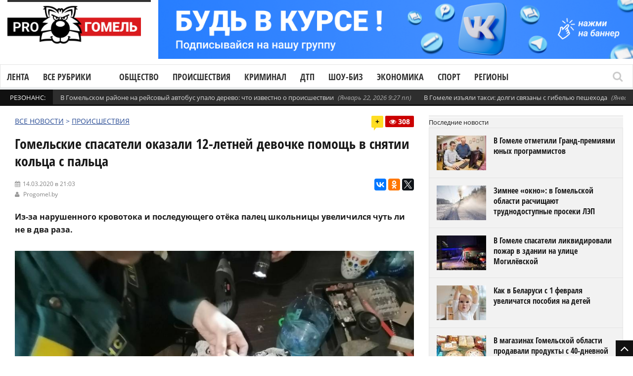

--- FILE ---
content_type: text/html; charset=UTF-8
request_url: https://progomel.by/incidents/2020/03/858135.html
body_size: 23521
content:
<!DOCTYPE html> <!--[if IE 7]><html class="ie ie7" lang="ru-RU"><![endif]--> <!--[if IE 8]><html class="ie ie8" lang="ru-RU"><![endif]--> <!--[if !(IE 7) | !(IE 8)  ]><!--><html lang="ru-RU"><!--<![endif]--><head>  <script>(function(w,d,s,l,i){w[l]=w[l]||[];w[l].push({'gtm.start':
new Date().getTime(),event:'gtm.js'});var f=d.getElementsByTagName(s)[0],
j=d.createElement(s),dl=l!='dataLayer'?'&l='+l:'';j.async=true;j.src=
'https://www.googletagmanager.com/gtm.js?id='+i+dl;f.parentNode.insertBefore(j,f);
})(window,document,'script','dataLayer','GTM-5RQNR8ZW');</script> <meta charset="UTF-8"/><link rel="pingback" href="https://progomel.by/xmlrpc.php"/><link rel="apple-touch-icon" sizes="180x180" href="/apple-touch-icon.png"><link rel="icon" type="image/png" sizes="32x32" href="/favicon-32x32.png"><link rel="icon" type="image/png" sizes="16x16" href="/favicon-16x16.png><link rel="manifest" href="/site.webmanifest"><link rel="mask-icon" href="/safari-pinned-tab.svg" color="#f80000"><meta name="apple-mobile-web-app-title" content="Progomel.by"><meta name="application-name" content="Progomel.by"><meta name="msapplication-TileColor" content="#f80000"><link rel="shortcut icon" href="/favicon.ico" /><meta
name="viewport"
content="width=device-width, initial-scale=1.0, minimum-scale=1.0, maximum-scale=1.0, user-scalable=no"><div id="fb-root"></div> <script type="application/ld+json">{
    "@context": "https://schema.org",
    "@graph": [
        {
            "@type": "Organization",
            "@id": "https://progomel.by/#organization",
            "name": "PRO Гомель | Новости Гомеля",
            "url": "https://progomel.by",
            "logo": {
                "@type": "ImageObject",
                "url": "https://progomel.by/wp-content/uploads/2025/07/icon-112x112.png"
            },
            "sameAs": [
                "https://t.me/GOMELpro",
                "https://vk.com/progomel",
                "https://www.instagram.com/progomel.by/",
                "https://ok.ru/progomel",
                "https://www.facebook.com/progomel/",
                "https://www.tiktok.com/@progomel"
            ]
        },
        {
            "@type": "WebSite",
            "@id": "https://progomel.by/#website",
            "url": "https://progomel.by",
            "name": "PRO Гомель | Новости Гомеля",
            "publisher": {
                "@id": "https://progomel.by/#organization"
            },
            "inLanguage": "ru-RU"
        },
        {
            "@type": "WebPage",
            "@id": "https://progomel.by/incidents/2020/03/858135.html#webpage",
            "url": "https://progomel.by/incidents/2020/03/858135.html",
            "name": "Гомельские спасатели оказали 12-летней девочке помощь в снятии кольца с пальца",
            "description": "Из-за нарушенного кровотока и последующего отёка палец школьницы увеличился чуть ли не в два раза.",
            "isPartOf": {
                "@id": "https://progomel.by/#website"
            },
            "primaryImageOfPage": {
                "@type": "ImageObject",
                "url": "https://progomel.by/wp-content/uploads/2020/03/img_20200313_214741.jpg"
            },
            "datePublished": "2020-03-14T21:03:10+03:00",
            "dateModified": "2020-03-14T21:05:04+03:00",
            "inLanguage": "ru-RU"
        },
        {
            "@type": "NewsArticle",
            "@id": "https://progomel.by/incidents/2020/03/858135.html#article",
            "headline": "Гомельские спасатели оказали 12-летней девочке помощь в снятии кольца с пальца",
            "description": "Из-за нарушенного кровотока и последующего отёка палец школьницы увеличился чуть ли не в два раза.",
            "image": [
                {
                    "@type": "ImageObject",
                    "url": "https://progomel.by/wp-content/uploads/2020/03/img_20200313_214741.jpg",
                    "width": 1200,
                    "height": 900
                }
            ],
            "datePublished": "2020-03-14T21:03:10+03:00",
            "dateModified": "2020-03-14T21:05:04+03:00",
            "mainEntityOfPage": {
                "@id": "https://progomel.by/incidents/2020/03/858135.html#webpage"
            },
            "publisher": {
                "@id": "https://progomel.by/#organization"
            },
            "author": {
                "@type": "Organization",
                "name": "PRO Гомель | Новости Гомеля",
                "url": "https://progomel.by"
            },
            "inLanguage": "ru-RU"
        },
        {
            "@type": "BreadcrumbList",
            "itemListElement": [
                {
                    "@type": "ListItem",
                    "position": 1,
                    "name": "Главная",
                    "item": "https://progomel.by/"
                },
                {
                    "@type": "ListItem",
                    "position": 2,
                    "name": "Гомельские спасатели оказали 12-летней девочке помощь в снятии кольца с пальца",
                    "item": "https://progomel.by/incidents/2020/03/858135.html"
                }
            ]
        },
        {
            "@type": "LocalBusiness",
            "@id": "https://progomel.by/#localbusiness",
            "name": "PRO Гомель | Новости Гомеля",
            "image": "https://progomel.by/wp-content/uploads/2025/07/icon-112x112.png",
            "url": "https://progomel.by",
            "telephone": "+375445611661",
            "priceRange": "Бесплатно",
            "address": {
                "@type": "PostalAddress",
                "streetAddress": "г. Гомель, Беларусь",
                "addressLocality": "Гомель",
                "addressRegion": "Гомельская область",
                "postalCode": "246000",
                "addressCountry": "BY"
            },
            "sameAs": [
                "https://t.me/GOMELpro",
                "https://vk.com/progomel",
                "https://www.instagram.com/progomel.by/",
                "https://ok.ru/progomel",
                "https://www.facebook.com/progomel/",
                "https://www.tiktok.com/@progomel"
            ]
        }
    ]
}</script> <title>Гомельские спасатели оказали 12-летней девочке помощь в снятии кольца с пальца</title><link rel="stylesheet" href="https://progomel.by/wp-content/cache/min/1/42c3973f1b0d2844a33de2bf223500d5.css" data-minify="1" /><meta name="description" content="Из-за нарушенного кровотока и последующего отёка палец школьницы увеличился чуть ли не в два раза." /><meta name="robots" content="index, follow, max-snippet:-1, max-image-preview:large, max-video-preview:-1" /><link rel="canonical" href="https://progomel.by/incidents/2020/03/858135.html" /><meta property="og:locale" content="ru_RU" /><meta property="og:type" content="article" /><meta property="og:title" content="Гомельские спасатели оказали 12-летней девочке помощь в снятии кольца с пальца" /><meta property="og:description" content="Из-за нарушенного кровотока и последующего отёка палец школьницы увеличился чуть ли не в два раза." /><meta property="og:url" content="https://progomel.by/incidents/2020/03/858135.html" /><meta property="og:site_name" content="PRO Гомель | Новости Гомеля — происшествия, события, репортажи" /><meta property="article:publisher" content="https://www.facebook.com/progomel" /><meta property="article:published_time" content="2020-03-14T18:03:10+00:00" /><meta property="article:modified_time" content="2020-03-14T18:05:04+00:00" /><meta property="og:image" content="https://progomel.by/wp-content/uploads/2020/03/img_20200313_214741.jpg" /><meta property="og:image:width" content="1000" /><meta property="og:image:height" content="750" /><meta name="twitter:card" content="summary" /><meta name="twitter:label1" content="Написано автором"><meta name="twitter:data1" content="admin7"><link rel='dns-prefetch' href='//vk.com' /><link rel='dns-prefetch' href='//yastatic.net' /><link rel='dns-prefetch' href='//www.googletagmanager.com' /><link rel='dns-prefetch' href='//fonts.googleapis.com' /><link rel='dns-prefetch' href='//fonts.gstatic.com' /><link rel='dns-prefetch' href='//mc.yandex.ru' /><link rel='dns-prefetch' href='//www.google-analytics.com' /><link rel='dns-prefetch' href='//www.youtube.com' /><link rel='dns-prefetch' href='//i.ytimg.com' /><link rel='dns-prefetch' href='//telegram.org' /><link rel='dns-prefetch' href='//tiktok.com' /><link rel='dns-prefetch' href='//www.facebook.com' /><link rel='dns-prefetch' href='//connect.facebook.net' /><link rel='dns-prefetch' href='//instagram.com' /><link rel='dns-prefetch' href='//vk.ru' /><link rel="alternate" type="application/rss+xml" title="PRO Гомель | Новости Гомеля — происшествия, события, репортажи &raquo; Лента" href="https://progomel.by/feed" /><link rel="alternate" type="application/rss+xml" title="PRO Гомель | Новости Гомеля — происшествия, события, репортажи &raquo; Лента комментариев" href="https://progomel.by/comments/feed" /><link rel="alternate" type="application/rss+xml" title="PRO Гомель | Новости Гомеля — происшествия, события, репортажи &raquo; Лента комментариев к &laquo;Гомельские спасатели оказали 12-летней девочке помощь в снятии кольца с пальца&raquo;" href="https://progomel.by/incidents/2020/03/858135.html/feed" /><style id='rocket-lazyload-inline-css' type='text/css'>.rll-youtube-player{position:relative;padding-bottom:56.23%;height:0;overflow:hidden;max-width:100%}.rll-youtube-player iframe{position:absolute;top:0;left:0;width:100%;height:100%;z-index:100;background:0 0}.rll-youtube-player img{bottom:0;display:block;left:0;margin:auto;max-width:100%;width:100%;position:absolute;right:0;top:0;border:none;height:auto;cursor:pointer;-webkit-transition:.4s all;-moz-transition:.4s all;transition:.4s all}.rll-youtube-player img:hover{-webkit-filter:brightness(75%)}.rll-youtube-player .play{height:72px;width:72px;left:50%;top:50%;margin-left:-36px;margin-top:-36px;position:absolute;background:url(https://progomel.by/wp-content/plugins/wp-rocket/assets/img/youtube.png) no-repeat;cursor:pointer}</style> <script type='text/javascript' src='https://progomel.by/wp-includes/js/jquery/jquery.js'></script> <script type='text/javascript' src='https://progomel.by/wp-includes/js/jquery/jquery-migrate.min.js' defer></script> <script type='text/javascript'>/* <![CDATA[ */ var gadwpUAEventsData = {"options":{"event_tracking":0,"event_downloads":"zip|mp3*|mpe*g|pdf|docx*|pptx*|xlsx*|rar*","event_bouncerate":0,"aff_tracking":0,"event_affiliates":"\/out\/","hash_tracking":0,"root_domain":"progomel.by","event_timeout":100,"event_precision":0,"event_formsubmit":0,"ga_pagescrolldepth_tracking":1,"ga_with_gtag":0}}; /* ]]> */</script> <script type='text/javascript' src='https://progomel.by/wp-content/plugins/google-analytics-dashboard-for-wp/front/js/tracking-analytics-events.js' defer></script> <script type='text/javascript' src='https://progomel.by/wp-content/plugins/google-analytics-dashboard-for-wp/front/js/tracking-scrolldepth.js' defer></script> <script type='text/javascript'>/* <![CDATA[ */ var mg_ajax = {"ajax_url":"https:\/\/progomel.by\/wp-admin\/admin-ajax.php"}; /* ]]> */</script> <script type='text/javascript' src='https://progomel.by/wp-content/plugins/no-cache-ajax-widgets/js/mg_ajax.js' defer></script> <script type='text/javascript' src='https://progomel.by/wp-content/plugins/no-cache-ajax-widgets/js/mg_social.js' defer></script> <script type='text/javascript'>/* <![CDATA[ */ var ajax_object = {"ajaxurl":"https:\/\/progomel.by\/wp-json\/wpsms\/v1\/newsletter"}; /* ]]> */</script> <script type='text/javascript' src='https://progomel.by/wp-content/plugins/wp-sms/assets/js/script.js' defer></script> <script type='text/javascript' src='https://vk.com/js/api/openapi.js' defer></script>  <script data-no-minify="1" type='text/javascript' src='https://progomel.by/wp-content/cache/busting/1/gtm-1b0eb130a68958d57b0d88b223777a60.js' async></script> <script type='text/javascript'>window.dataLayer = window.dataLayer || [];function gtag(){dataLayer.push(arguments);}
gtag("set","linker",{"domains":["progomel.by"]});
gtag("js", new Date());
gtag("set", "developer_id.dZTNiMT", true);
gtag("config", "GT-K5L8DTPR");
 window._googlesitekit = window._googlesitekit || {}; window._googlesitekit.throttledEvents = []; window._googlesitekit.gtagEvent = (name, data) => { var key = JSON.stringify( { name, data } ); if ( !! window._googlesitekit.throttledEvents[ key ] ) { return; } window._googlesitekit.throttledEvents[ key ] = true; setTimeout( () => { delete window._googlesitekit.throttledEvents[ key ]; }, 5 ); gtag( "event", name, { ...data, event_source: "site-kit" } ); };</script> <link rel='https://api.w.org/' href='https://progomel.by/wp-json/' /><link rel="EditURI" type="application/rsd+xml" title="RSD" href="https://progomel.by/xmlrpc.php?rsd" /><link rel="wlwmanifest" type="application/wlwmanifest+xml" href="https://progomel.by/wp-includes/wlwmanifest.xml" /><meta name="generator" content="WordPress 5.2.23" /><link rel='shortlink' href='https://progomel.by/?p=858135' /><link rel="alternate" type="application/json+oembed" href="https://progomel.by/wp-json/oembed/1.0/embed?url=https%3A%2F%2Fprogomel.by%2Fincidents%2F2020%2F03%2F858135.html" /><link rel="alternate" type="text/xml+oembed" href="https://progomel.by/wp-json/oembed/1.0/embed?url=https%3A%2F%2Fprogomel.by%2Fincidents%2F2020%2F03%2F858135.html&#038;format=xml" /><style type="text/css" media="screen">.g{margin:0;padding:0;overflow:hidden;line-height:1;zoom:1}.g img{height:auto}.g-col{position:relative;float:left}.g-col:first-child{margin-left:0}.g-col:last-child{margin-right:0}.g-1{width:100%;max-width:1050px;height:100%;max-height:130px;margin:0 auto}.g-2{width:100%;max-width:1050px;height:100%;max-height:130px;margin:0 auto}.g-12{margin:0 auto}.g-13{margin:0 auto}@media only screen and (max-width:480px){.g-col,.g-dyn,.g-single{width:100%;margin-left:0;margin-right:0}}</style><meta name="generator" content="Site Kit by Google 1.157.0" /><style type="text/css">.spoiler-head{background:#f1f1f1;border:1px solid #ddd}.spoiler-body{background:#fbfbfb;border-width:0 1px 1px 1px;border-style:solid;border-color:#ddd}</style> <script type='text/javascript'>/* <![CDATA[ */ var taqyeem = {"ajaxurl":"https://progomel.by/wp-admin/admin-ajax.php" , "your_rating":"Your Rating :"}; /* ]]> */</script> <!--[if lte IE 9]><link rel="stylesheet" type="text/css" href="https://progomel.by/wp-content/plugins/js_composer/assets/css/vc_lte_ie9.min.css" media="screen"><![endif]--><link rel="icon" href="https://progomel.by/wp-content/uploads/2025/12/cropped-иконка-на-сайт-32x32.png" sizes="32x32" /><link rel="icon" href="https://progomel.by/wp-content/uploads/2025/12/cropped-иконка-на-сайт-192x192.png" sizes="192x192" /><link rel="apple-touch-icon-precomposed" href="https://progomel.by/wp-content/uploads/2025/12/cropped-иконка-на-сайт-180x180.png" /><meta name="msapplication-TileImage" content="https://progomel.by/wp-content/uploads/2025/12/cropped-иконка-на-сайт-270x270.png" /> <script>(function(i,s,o,g,r,a,m){i['GoogleAnalyticsObject']=r;i[r]=i[r]||function(){
	(i[r].q=i[r].q||[]).push(arguments)},i[r].l=1*new Date();a=s.createElement(o),
	m=s.getElementsByTagName(o)[0];a.async=1;a.src=g;m.parentNode.insertBefore(a,m)
})(window,document,'script','https://progomel.by/wp-content/cache/busting/google-tracking/ga-f7707e932a846eeac5cb7f64004b9a5b.js','ga');
  ga('create', 'UA-29919836-3', 'auto');
  ga('send', 'pageview');</script>  <noscript><style type="text/css">.wpb_animate_when_almost_visible{opacity:1}</style></noscript><noscript><style id="rocket-lazyload-nojs-css">.rll-youtube-player,[data-lazy-src]{display:none!important}</style></noscript>  <script type="text/javascript" >(function(m,e,t,r,i,k,a){m[i]=m[i]||function(){(m[i].a=m[i].a||[]).push(arguments)}; m[i].l=1*new Date();k=e.createElement(t),a=e.getElementsByTagName(t)[0],k.async=1,k.src=r,a.parentNode.insertBefore(k,a)}) (window, document, "script", "https://mc.yandex.ru/metrika/tag.js", "ym"); ym(49355044, "init", { clickmap:true, trackLinks:true, accurateTrackBounce:true });</script> <noscript><div><img src="https://mc.yandex.ru/watch/49355044" style="position:absolute; left:-9999px;" alt="" /></div></noscript>  <script src="https://yastatic.net/pcode/adfox/loader.js" crossorigin="anonymous" defer></script> <meta name="zen-verification" content="NNrIyNfoknVW0lPcbsuxCiZhOBXZckLR7B8PddarJtuPNOB5GfPKEMCujHJMEUXN" />  <script>window.yaContextCb=window.yaContextCb||[]</script> <script src="https://yandex.ru/ads/system/context.js" async></script> </head><bodyclass="post-template-default single single-post postid-858135 single-format-standard wpb-js-composer js-comp-ver-5.7 vc_responsive" itemscope="itemscope" itemtype="https://schema.org/WebPage"><noscript><iframe src="https://www.googletagmanager.com/ns.html?id=GTM-5RQNR8ZW"
height="0" width="0" style="display:none;visibility:hidden"></iframe></noscript><div class="section-wrap
"><div class="header-wrap clearfix"><div class="container containerattis"><div class="header row-fluid clearfix"><div class="mg_ajax_widget" data-text="W2FkX2hlYWRlcl90b3Bd"></div><div class="header-logo span3"> <a href="https://progomel.by"> <span class="line-head"></span> <img
class="logo-img" src="data:image/svg+xml,%3Csvg%20xmlns='http://www.w3.org/2000/svg'%20viewBox='0%200%20320%20120'%3E%3C/svg%3E"
alt="PRO Гомель | Новости Гомеля — происшествия, события, репортажи"
width="320"
height="120"
data-logoretina="https://progomel.by/wp-content/uploads/2025/12/logo.png" data-lazy-src="https://progomel.by/wp-content/uploads/2025/12/logo.png"/><noscript><img
class="logo-img" src="https://progomel.by/wp-content/uploads/2025/12/logo.png"
alt="PRO Гомель | Новости Гомеля — происшествия, события, репортажи"
width="320"
height="120"
data-logoretina="https://progomel.by/wp-content/uploads/2025/12/logo.png"/></noscript> </a></div><div class="header-adds span9"><div class="mg_ajax_widget" data-text="W2FkX2hlYWRlcl0="></div></div></div></div><div class="navigation" data-sticky="no"><div class="container containerattis"><div class="row-fluid"><div class="span12"><nav class="nav-container clearfix" itemscope="itemscope"
itemtype="https://schema.org/SiteNavigationElement"><div class="fm-button"> <span class="fm-bar"></span> <span class="fm-bar"></span> <span class="fm-bar"></span></div><div id="nav-menu-flex" class="nav-wrap flexmenu fm-lg" style="display: none;" data-res="yes"><ul id="main_menu" class="menu"><li id="menu-item-82806" class="menu-item menu-item-type-custom menu-item-object-custom menu-item-82806"><a href="https://progomel.by/materials">Лента</a></li><li id="menu-item-82807" class="menu-item menu-item-type-custom menu-item-object-custom menu-item-has-children menu-item-82807"><a>Все рубрики</a><ul class="sub-menu"><li id="menu-item-82823" class="menu-item menu-item-type-taxonomy menu-item-object-category menu-item-82823"><a href="https://progomel.by/world">В мире</a></li><li id="menu-item-82824" class="menu-item menu-item-type-taxonomy menu-item-object-category menu-item-82824"><a href="https://progomel.by/opinion">Есть мнение</a></li><li id="menu-item-82859" class="menu-item menu-item-type-taxonomy menu-item-object-category menu-item-has-children menu-item-82859"><a href="https://progomel.by/society">Общество</a><ul class="sub-menu"><li id="menu-item-82832" class="menu-item menu-item-type-taxonomy menu-item-object-category menu-item-82832"><a href="https://progomel.by/society/poster">Афиша</a></li><li id="menu-item-82833" class="menu-item menu-item-type-taxonomy menu-item-object-category menu-item-82833"><a href="https://progomel.by/society/charity">Благотворительность</a></li><li id="menu-item-82834" class="menu-item menu-item-type-taxonomy menu-item-object-category menu-item-82834"><a href="https://progomel.by/society/beautification">Благоустройство</a></li><li id="menu-item-82835" class="menu-item menu-item-type-taxonomy menu-item-object-category menu-item-82835"><a href="https://progomel.by/society/life">Вопросы быта</a></li><li id="menu-item-82836" class="menu-item menu-item-type-taxonomy menu-item-object-category menu-item-82836"><a href="https://progomel.by/society/spirituality">Духовность</a></li><li id="menu-item-82837" class="menu-item menu-item-type-taxonomy menu-item-object-category menu-item-82837"><a href="https://progomel.by/society/food">Еда</a></li><li id="menu-item-82838" class="menu-item menu-item-type-taxonomy menu-item-object-category menu-item-82838"><a href="https://progomel.by/society/animals">Животные</a></li><li id="menu-item-82839" class="menu-item menu-item-type-taxonomy menu-item-object-category menu-item-82839"><a href="https://progomel.by/society/laworder">Закон и порядок</a></li><li id="menu-item-82840" class="menu-item menu-item-type-taxonomy menu-item-object-category menu-item-82840"><a href="https://progomel.by/society/health">Здоровье и красота</a></li><li id="menu-item-82841" class="menu-item menu-item-type-taxonomy menu-item-object-category menu-item-82841"><a href="https://progomel.by/society/art">Искусство</a></li><li id="menu-item-82842" class="menu-item menu-item-type-taxonomy menu-item-object-category menu-item-82842"><a href="https://progomel.by/society/history">История</a></li><li id="menu-item-82843" class="menu-item menu-item-type-taxonomy menu-item-object-category menu-item-82843"><a href="https://progomel.by/society/kaleidoscope">Калейдоскоп</a></li><li id="menu-item-82844" class="menu-item menu-item-type-taxonomy menu-item-object-category menu-item-82844"><a href="https://progomel.by/society/culture">Культура</a></li><li id="menu-item-82845" class="menu-item menu-item-type-taxonomy menu-item-object-category menu-item-82845"><a href="https://progomel.by/society/people">Люди</a></li><li id="menu-item-82860" class="menu-item menu-item-type-taxonomy menu-item-object-category menu-item-82860"><a href="https://progomel.by/society/education">Образование</a></li><li id="menu-item-82861" class="menu-item menu-item-type-taxonomy menu-item-object-category menu-item-82861"><a href="https://progomel.by/society/weather">Погода</a></li><li id="menu-item-82862" class="menu-item menu-item-type-taxonomy menu-item-object-category menu-item-82862"><a href="https://progomel.by/society/politics">Политика</a></li><li id="menu-item-82863" class="menu-item menu-item-type-taxonomy menu-item-object-category menu-item-82863"><a href="https://progomel.by/society/travels">Путешествия и отдых</a></li><li id="menu-item-85987" class="menu-item menu-item-type-taxonomy menu-item-object-category menu-item-85987"><a href="https://progomel.by/society/sex">Секс и отношения</a></li><li id="menu-item-82864" class="menu-item menu-item-type-taxonomy menu-item-object-category menu-item-82864"><a href="https://progomel.by/society/ecology">Экология</a></li></ul></li><li id="menu-item-82865" class="menu-item menu-item-type-taxonomy menu-item-object-category current-post-ancestor current-menu-parent current-post-parent menu-item-82865"><a href="https://progomel.by/incidents">Происшествия</a></li><li id="menu-item-82825" class="menu-item menu-item-type-taxonomy menu-item-object-category menu-item-82825"><a href="https://progomel.by/criminal">Криминал</a></li><li id="menu-item-82880" class="menu-item menu-item-type-taxonomy menu-item-object-category menu-item-82880"><a href="https://progomel.by/fashion">Шоу-биз</a></li><li id="menu-item-82881" class="menu-item menu-item-type-taxonomy menu-item-object-category menu-item-has-children menu-item-82881"><a href="https://progomel.by/economy">Экономика</a><ul class="sub-menu"><li id="menu-item-82851" class="menu-item menu-item-type-taxonomy menu-item-object-category menu-item-82851"><a href="https://progomel.by/economy/business">Бизнес</a></li><li id="menu-item-82852" class="menu-item menu-item-type-taxonomy menu-item-object-category menu-item-82852"><a href="https://progomel.by/economy/pay">Зарплата</a></li><li id="menu-item-82853" class="menu-item menu-item-type-taxonomy menu-item-object-category menu-item-82853"><a href="https://progomel.by/economy/taxes">Налоги и тарифы</a></li><li id="menu-item-82854" class="menu-item menu-item-type-taxonomy menu-item-object-category menu-item-82854"><a href="https://progomel.by/economy/realty">Недвижимость</a></li><li id="menu-item-82882" class="menu-item menu-item-type-taxonomy menu-item-object-category menu-item-82882"><a href="https://progomel.by/economy/industry">Промышленность</a></li><li id="menu-item-82883" class="menu-item menu-item-type-taxonomy menu-item-object-category menu-item-82883"><a href="https://progomel.by/economy/work">Работа и занятость</a></li><li id="menu-item-82884" class="menu-item menu-item-type-taxonomy menu-item-object-category menu-item-82884"><a href="https://progomel.by/economy/agriculture">Сельское хозяйство</a></li><li id="menu-item-82885" class="menu-item menu-item-type-taxonomy menu-item-object-category menu-item-82885"><a href="https://progomel.by/economy/services-economy">Сфера услуг</a></li><li id="menu-item-82886" class="menu-item menu-item-type-taxonomy menu-item-object-category menu-item-82886"><a href="https://progomel.by/economy/trade">Торговля</a></li><li id="menu-item-82887" class="menu-item menu-item-type-taxonomy menu-item-object-category menu-item-82887"><a href="https://progomel.by/economy/finances">Финансы</a></li></ul></li><li id="menu-item-82811" class="menu-item menu-item-type-taxonomy menu-item-object-category menu-item-has-children menu-item-82811"><a href="https://progomel.by/auto">Авто</a><ul class="sub-menu"><li id="menu-item-82812" class="menu-item menu-item-type-taxonomy menu-item-object-category menu-item-82812"><a href="https://progomel.by/auto/mycar">Авто моё</a></li><li id="menu-item-82813" class="menu-item menu-item-type-taxonomy menu-item-object-category menu-item-82813"><a href="https://progomel.by/auto/autocrime">Автокриминал</a></li><li id="menu-item-82814" class="menu-item menu-item-type-taxonomy menu-item-object-category menu-item-82814"><a href="https://progomel.by/auto/caraccident">Автопроисшествия</a></li><li id="menu-item-82815" class="menu-item menu-item-type-taxonomy menu-item-object-category menu-item-82815"><a href="https://progomel.by/auto/velo">Вело</a></li><li id="menu-item-82816" class="menu-item menu-item-type-taxonomy menu-item-object-category menu-item-82816"><a href="https://progomel.by/auto/roadpolice">ГАИ</a></li><li id="menu-item-82817" class="menu-item menu-item-type-taxonomy menu-item-object-category menu-item-82817"><a href="https://progomel.by/auto/road">Дорожная обстановка</a></li><li id="menu-item-82818" class="menu-item menu-item-type-taxonomy menu-item-object-category menu-item-82818"><a href="https://progomel.by/auto/crash">ДТП</a></li><li id="menu-item-82819" class="menu-item menu-item-type-taxonomy menu-item-object-category menu-item-82819"><a href="https://progomel.by/auto/currencies">Курьёзы</a></li><li id="menu-item-82820" class="menu-item menu-item-type-taxonomy menu-item-object-category menu-item-82820"><a href="https://progomel.by/auto/moto">Мото</a></li><li id="menu-item-82821" class="menu-item menu-item-type-taxonomy menu-item-object-category menu-item-82821"><a href="https://progomel.by/auto/pdd">Нюансы ПДД</a></li><li id="menu-item-82888" class="menu-item menu-item-type-taxonomy menu-item-object-category menu-item-82888"><a href="https://progomel.by/auto/transport">Общественный транспорт</a></li><li id="menu-item-82889" class="menu-item menu-item-type-taxonomy menu-item-object-category menu-item-82889"><a href="https://progomel.by/auto/presentation">Презентация</a></li><li id="menu-item-82890" class="menu-item menu-item-type-taxonomy menu-item-object-category menu-item-82890"><a href="https://progomel.by/auto/drive">Тест-драйв</a></li></ul></li><li id="menu-item-82868" class="menu-item menu-item-type-taxonomy menu-item-object-category menu-item-has-children menu-item-82868"><a href="https://progomel.by/sport">Спорт</a><ul class="sub-menu"><li id="menu-item-82846" class="menu-item menu-item-type-taxonomy menu-item-object-category menu-item-82846"><a href="https://progomel.by/sport/basketball">Баскетбол</a></li><li id="menu-item-82847" class="menu-item menu-item-type-taxonomy menu-item-object-category menu-item-82847"><a href="https://progomel.by/sport/cycling">Велоспорт</a></li><li id="menu-item-82848" class="menu-item menu-item-type-taxonomy menu-item-object-category menu-item-82848"><a href="https://progomel.by/sport/volleyball">Волейбол</a></li><li id="menu-item-82849" class="menu-item menu-item-type-taxonomy menu-item-object-category menu-item-82849"><a href="https://progomel.by/sport/martialarts">Единоборства</a></li><li id="menu-item-82850" class="menu-item menu-item-type-taxonomy menu-item-object-category menu-item-82850"><a href="https://progomel.by/sport/go">ЗОЖ</a></li><li id="menu-item-82869" class="menu-item menu-item-type-taxonomy menu-item-object-category menu-item-82869"><a href="https://progomel.by/sport/swimming">Плавание</a></li><li id="menu-item-82870" class="menu-item menu-item-type-taxonomy menu-item-object-category menu-item-82870"><a href="https://progomel.by/sport/powersports">Силовые виды</a></li><li id="menu-item-82871" class="menu-item menu-item-type-taxonomy menu-item-object-category menu-item-82871"><a href="https://progomel.by/sport/competition">Соревнования</a></li><li id="menu-item-82872" class="menu-item menu-item-type-taxonomy menu-item-object-category menu-item-82872"><a href="https://progomel.by/sport/sportdigest">Спорт-дайджест</a></li><li id="menu-item-82873" class="menu-item menu-item-type-taxonomy menu-item-object-category menu-item-82873"><a href="https://progomel.by/sport/shooting">Стрельба</a></li><li id="menu-item-82874" class="menu-item menu-item-type-taxonomy menu-item-object-category menu-item-82874"><a href="https://progomel.by/sport/weightlifting">Тяжелая атлетика</a></li><li id="menu-item-82875" class="menu-item menu-item-type-taxonomy menu-item-object-category menu-item-82875"><a href="https://progomel.by/sport/football">Футбол</a></li><li id="menu-item-82876" class="menu-item menu-item-type-taxonomy menu-item-object-category menu-item-82876"><a href="https://progomel.by/sport/hockey">Хоккей</a></li></ul></li><li id="menu-item-82877" class="menu-item menu-item-type-taxonomy menu-item-object-category menu-item-has-children menu-item-82877"><a href="https://progomel.by/tech">Технологии</a><ul class="sub-menu"><li id="menu-item-82827" class="menu-item menu-item-type-taxonomy menu-item-object-category menu-item-82827"><a href="https://progomel.by/tech/it">IT</a></li><li id="menu-item-82828" class="menu-item menu-item-type-taxonomy menu-item-object-category menu-item-82828"><a href="https://progomel.by/tech/gadgets">Гаджеты</a></li><li id="menu-item-82829" class="menu-item menu-item-type-taxonomy menu-item-object-category menu-item-82829"><a href="https://progomel.by/tech/game">Игры</a></li><li id="menu-item-82830" class="menu-item menu-item-type-taxonomy menu-item-object-category menu-item-82830"><a href="https://progomel.by/tech/movies">Кино</a></li><li id="menu-item-82831" class="menu-item menu-item-type-taxonomy menu-item-object-category menu-item-82831"><a href="https://progomel.by/tech/space">Космос</a></li><li id="menu-item-775459" class="menu-item menu-item-type-taxonomy menu-item-object-category menu-item-775459"><a href="https://progomel.by/tech/ufo">Необъяснимое</a></li><li id="menu-item-82878" class="menu-item menu-item-type-taxonomy menu-item-object-category menu-item-82878"><a href="https://progomel.by/tech/review">Обзоры</a></li><li id="menu-item-82879" class="menu-item menu-item-type-taxonomy menu-item-object-category menu-item-82879"><a href="https://progomel.by/tech/fun">Фан</a></li></ul></li><li id="menu-item-82866" class="menu-item menu-item-type-taxonomy menu-item-object-category menu-item-has-children menu-item-82866"><a href="https://progomel.by/services">Службы</a><ul class="sub-menu"><li id="menu-item-82856" class="menu-item menu-item-type-taxonomy menu-item-object-category menu-item-82856"><a href="https://progomel.by/services/communal">ЖКХ</a></li><li id="menu-item-82867" class="menu-item menu-item-type-taxonomy menu-item-object-category menu-item-82867"><a href="https://progomel.by/services/sk">СК</a></li><li id="menu-item-82857" class="menu-item menu-item-type-taxonomy menu-item-object-category menu-item-82857"><a href="https://progomel.by/services/mia">МВД</a></li><li id="menu-item-82855" class="menu-item menu-item-type-taxonomy menu-item-object-category menu-item-82855"><a href="https://progomel.by/services/gai">ГАИ</a></li><li id="menu-item-82858" class="menu-item menu-item-type-taxonomy menu-item-object-category menu-item-82858"><a href="https://progomel.by/services/emergency">МЧС</a></li></ul></li><li id="menu-item-82826" class="menu-item menu-item-type-taxonomy menu-item-object-category menu-item-82826"><a href="https://progomel.by/companynews">Новости компаний</a></li></ul></li><li id="menu-item-82902" class="menu-item menu-item-type-taxonomy menu-item-object-category menu-item-82902"><a href="https://progomel.by/society">Общество</a></li><li id="menu-item-82908" class="menu-item menu-item-type-taxonomy menu-item-object-category current-post-ancestor current-menu-parent current-post-parent menu-item-82908"><a href="https://progomel.by/incidents">Происшествия</a></li><li id="menu-item-82907" class="menu-item menu-item-type-taxonomy menu-item-object-category menu-item-82907"><a href="https://progomel.by/criminal">Криминал</a></li><li id="menu-item-82909" class="menu-item menu-item-type-taxonomy menu-item-object-category menu-item-82909"><a href="https://progomel.by/auto/crash">ДТП</a></li><li id="menu-item-82903" class="menu-item menu-item-type-taxonomy menu-item-object-category menu-item-82903"><a href="https://progomel.by/fashion">Шоу-биз</a></li><li id="menu-item-82904" class="menu-item menu-item-type-taxonomy menu-item-object-category menu-item-82904"><a href="https://progomel.by/economy">Экономика</a></li><li id="menu-item-82910" class="menu-item menu-item-type-taxonomy menu-item-object-category menu-item-82910"><a href="https://progomel.by/sport">Спорт</a></li><li id="menu-item-82808" class="menu-item menu-item-type-custom menu-item-object-custom menu-item-has-children menu-item-82808"><a>Регионы</a><ul class="sub-menu"><li id="menu-item-82891" class="menu-item menu-item-type-custom menu-item-object-custom menu-item-82891"><a href="https://progomel.by/tag/gomel">Гомель</a></li><li id="menu-item-82892" class="menu-item menu-item-type-custom menu-item-object-custom menu-item-82892"><a href="https://progomel.by/tag/gomelregion">Гомельский район</a></li><li id="menu-item-82893" class="menu-item menu-item-type-custom menu-item-object-custom menu-item-82893"><a href="https://progomel.by/tag/mozyr">Мозырь и Мозырский район</a></li><li id="menu-item-82894" class="menu-item menu-item-type-custom menu-item-object-custom menu-item-82894"><a href="https://progomel.by/tag/rechitsa">Речица и Речицкий район</a></li><li id="menu-item-82895" class="menu-item menu-item-type-custom menu-item-object-custom menu-item-82895"><a href="https://progomel.by/tag/zhlobin">Жлобин и Жлобинский район</a></li><li id="menu-item-82896" class="menu-item menu-item-type-custom menu-item-object-custom menu-item-82896"><a href="https://progomel.by/tag/svetlogorsk">Светлогорск и Светлогорский район</a></li><li id="menu-item-82897" class="menu-item menu-item-type-custom menu-item-object-custom menu-item-82897"><a href="https://progomel.by/tag/kalinkovichi">Калинковичи и Калинковичский район</a></li><li id="menu-item-82898" class="menu-item menu-item-type-custom menu-item-object-custom menu-item-82898"><a href="https://progomel.by/tag/rogachev">Рогачев и Рогачевский район</a></li><li id="menu-item-82899" class="menu-item menu-item-type-custom menu-item-object-custom menu-item-82899"><a href="https://progomel.by/tag/zhitkovichi">Житковичи и Житковичский район</a></li><li id="menu-item-82900" class="menu-item menu-item-type-custom menu-item-object-custom menu-item-82900"><a href="https://progomel.by/tag/dobrush">Добруш и Добрушский район</a></li><li id="menu-item-82901" class="menu-item menu-item-type-custom menu-item-object-custom menu-item-82901"><a href="https://progomel.by/regions">Все районы</a></li></ul></li></ul></div><a href="" class="headersearch-button"><i class="icon-search"></i></a><div class="headersearch"> <i class="icon-search bg"></i><div class="search-box"><form action="https://progomel.by" method="GET"> <input type="text" name="s" id="s" value="Введите поисковый запрос и нажмите ENTER" placeholder="Введите поисковый запрос и нажмите ENTER" /></form></div></div></nav></div></div></div></div> <script>document.addEventListener("DOMContentLoaded", function(){
			var navmenu=document.getElementById('nav-menu-flex');
			if(window.innerWidth<980) {
				navmenu.classList.remove('fm-lg');
				navmenu.classList.add('fm-sm');
			}
			navmenu.style.removeProperty('display');
			});</script> <div class="headlinenews"><div class="container containerattis"><div class="row-fluid"><div class="span12"><div class="ticker-wrap clearfix"> <span class="titleticker"> Резонанс: </span><div class="ticker_container"><div class="marquee-wrapper"><div class="marquee" id="marquee"><div class="marquee-list"> <a href="https://progomel.by/incidents/2026/01/936189.html">В Гомельском районе на рейсовый автобус упало дерево: что известно о происшествии</a> <span>&#40;Январь 22, 2026 9:27 пп&#41;</span></div><div class="marquee-list"> <a href="https://progomel.by/auto/caraccident/2026/01/935837.html">В Гомеле изъяли такси: долги связаны с гибелью пешехода</a> <span>&#40;Январь 15, 2026 9:13 дп&#41;</span></div><div class="marquee-list"> <a href="https://progomel.by/incidents/2025/12/935116.html">В доме на Косарева в Гомеле под завалами обнаружена погибшая женщина</a> <span>&#40;Декабрь 23, 2025 2:44 пп&#41;</span></div><div class="marquee-list"> <a href="https://progomel.by/economy/realty/2025/12/935099.html">В Гомеле разбирают верхние этажи на Косарева после ЧП с газом</a> <span>&#40;Декабрь 22, 2025 5:35 пп&#41;</span></div><div class="marquee-list"> <a href="https://progomel.by/incidents/2025/12/934945.html">ЧП в Гомеле на улице Косарева: что известно к концу дня</a> <span>&#40;Декабрь 17, 2025 10:19 пп&#41;</span></div></div></div></div></div></div></div></div></div></div> <script type="text/javascript">new Image().src = "//counter.yadro.ru/hit?r"+escape(document.referrer)+((typeof(screen)=="undefined")?"":";s"+screen.width+"*"+screen.height+"*"+(screen.colorDepth?screen.colorDepth:screen.pixelDepth))+";u"+escape(document.URL)+";h"+escape(document.title.substring(0,150))+";"+Math.random();</script><div class="container p-top" itemprop="mainContentOfPage" itemscope itemtype="https://schema.org/WebPageElement"
</div><div class="row-fluid"><div id="post-858135" class="span8 single-page post-858135 post type-post status-publish format-standard hentry category-incidents tag-gomelregion"><div class="block-title2 clearfix brcroot"><div id="brcumbs"><span id="breadcrumbs" class="bread"><span><span><a href="https://progomel.by/materials">Все новости</a> &gt; <span><a href="https://progomel.by/incidents">Происшествия</a></span></span></div><div class="single-navs"><a class="comment-block" href="https://progomel.by/incidents/2020/03/858135.html#llc_comments"> <span class="text-link"> + </span> </a><div class="view-block" data-bpv-post="858135"> <i class="icon-eye-open"></i></div></div></div><div class="single-title entry-title clearfix"><h1 itemprop="headline"> Гомельские спасатели оказали 12-летней девочке помощь в снятии кольца с пальца</h1></div><div class="hide-element"> <span rel="author" class="vcard author"><span class="fn">admin7</span></span> <time itemprop="dateCreated" class="meta-date updated"  datetime="2020-03-14T21:03:10+00:00">Мар 14, 2020</time></div><div class="single-meta clearfix"><div class="publ_inf"><div class="date"><i class="icon-calendar"></i>14.03.2020							&#1074; 21:03</div><div class="author"><i class="icon-user"></i> <a href="https://progomel.by" target="_blank">Progomel.by</a></div></div><div class="ya-share2 soc" data-services="vkontakte,facebook,odnoklassniki,twitter"></div></div><div class="single-content clearfix"><div class="entry-content clearfix" itemprop="text"><p><strong>Из-за нарушенного кровотока и последующего отёка палец школьницы увеличился чуть ли не в два раза.</strong></p><p><img class="aligncenter size-full wp-image-858137" src="data:image/svg+xml,%3Csvg%20xmlns='http://www.w3.org/2000/svg'%20viewBox='0%200%201000%20750'%3E%3C/svg%3E" alt="" width="1000" height="750" data-lazy-src="https://progomel.by/wp-content/uploads/2020/03/img_20200313_214741.jpg" /><noscript><img class="aligncenter size-full wp-image-858137" src="https://progomel.by/wp-content/uploads/2020/03/img_20200313_214741.jpg" alt="" width="1000" height="750" /></noscript></p><p>13 марта в 20:52 спасателям поступило сообщение о необходимости оказания помощи в снятии кольца с пальца руки в посёлке Юбилейном Гомельского района.</p><p>По прибытии к месту вызова было установлено, что у девочки 2008 г.р. надето на безымянный палец правой руки кольцо, которое она самостоятельно снять не может из-за образовавшегося отёка пальца.</p><div class="g g-12"><div class="g-single a-22"><div style="width:100%; overflow:hidden; padding:0 0 20px 0;"><div id="yandex_rtb_R-A-16037166-1"></div> <script>window.yaContextCb.push(() => {
    Ya.Context.AdvManager.render({
        "blockId": "R-A-16037166-1",
        "renderTo": "yandex_rtb_R-A-16037166-1"
    })
})</script></div></div></div><p><img class="aligncenter size-full wp-image-858139" src="data:image/svg+xml,%3Csvg%20xmlns='http://www.w3.org/2000/svg'%20viewBox='0%200%20768%201024'%3E%3C/svg%3E" alt="" width="768" height="1024" data-lazy-src="https://progomel.by/wp-content/uploads/2020/03/img_20200313_212232.jpg" /><noscript><img class="aligncenter size-full wp-image-858139" src="https://progomel.by/wp-content/uploads/2020/03/img_20200313_212232.jpg" alt="" width="768" height="1024" /></noscript></p><p>Работниками МЧС при помощи гравировальной машинки кольцо было снято.</p><p><div class="rll-youtube-player" data-id="AFlf9Ljp2GQ" data-query=""></div><noscript><iframe src="//www.youtube.com/embed/AFlf9Ljp2GQ" width="560" height="314" allowfullscreen="allowfullscreen"></iframe></noscript></p><p>Состояние девочки удовлетворительное, в госпитализации не нуждается.</p><div class="g g-13"><div class="g-single a-23"><div style="width:100%; overflow:hidden; padding:0 0 20px 0;"><div id="yandex_rtb_R-A-16037166-2"></div> <script>window.yaContextCb.push(() => {
    Ya.Context.AdvManager.render({
        "blockId": "R-A-16037166-2",
        "renderTo": "yandex_rtb_R-A-16037166-2"
    })
})</script></div></div></div><p><img class="aligncenter size-full wp-image-858136" src="data:image/svg+xml,%3Csvg%20xmlns='http://www.w3.org/2000/svg'%20viewBox='0%200%201000%20750'%3E%3C/svg%3E" alt="" width="1000" height="750" data-lazy-src="https://progomel.by/wp-content/uploads/2020/03/img_20200313_214000.jpg" /><noscript><img class="aligncenter size-full wp-image-858136" src="https://progomel.by/wp-content/uploads/2020/03/img_20200313_214000.jpg" alt="" width="1000" height="750" /></noscript><img class="aligncenter size-full wp-image-858138" src="data:image/svg+xml,%3Csvg%20xmlns='http://www.w3.org/2000/svg'%20viewBox='0%200%201000%20750'%3E%3C/svg%3E" alt="" width="1000" height="750" data-lazy-src="https://progomel.by/wp-content/uploads/2020/03/img_20200313_214753.jpg" /><noscript><img class="aligncenter size-full wp-image-858138" src="https://progomel.by/wp-content/uploads/2020/03/img_20200313_214753.jpg" alt="" width="1000" height="750" /></noscript></p></div></div><div class="single-tags-share clearfix"><div class="single-tags"><h5>Метки:</h5><span
class="tags"> <a href="https://progomel.by/tag/gomelregion" rel="tag">Гомельский район</a></span></div><div class="single-share"><div class="item-share"><div class="fb-like"
data-href="https://progomel.by/incidents/2020/03/858135.html" data-layout="button_count"
data-action="recommend" data-size="small" data-show-faces="true"
data-share="false"></div></div><div class="item-share"><div id="ok_shareWidget"></div></div><div class="item-share"><div id="vk_like" style="clear:none !important; float: left !important; "></div></div></div></div><div class="related-posts magazine1"><div class="block-title"><h4>Читайте также:</h4></div><div class="magazine row-fluid"><div class="span6 clearfix"><div class="post-936257 big-post"><div class="mediaholder medium"><a href="https://progomel.by/incidents/2026/01/936257.html" title=""><img width="440" height="250" src="data:image/svg+xml,%3Csvg%20xmlns='http://www.w3.org/2000/svg'%20viewBox='0%200%20440%20250'%3E%3C/svg%3E" class="attachment-mediaholder-medium size-mediaholder-medium wp-post-image" alt="В Гомеле спасатели ликвидировали пожар в здании на улице Могилёвской" data-lazy-src="https://progomel.by/wp-content/uploads/2026/01/Снимок-1-440x250.jpg" /><noscript><img width="440" height="250" src="https://progomel.by/wp-content/uploads/2026/01/Снимок-1-440x250.jpg" class="attachment-mediaholder-medium size-mediaholder-medium wp-post-image" alt="В Гомеле спасатели ликвидировали пожар в здании на улице Могилёвской" /></noscript></a></div><div class="detailholder medium"><h3><a href="https://progomel.by/incidents/2026/01/936257.html" title="В Гомеле спасатели ликвидировали пожар в здании на улице Могилёвской">В Гомеле спасатели ликвидировали пожар в здании на улице Могилёвской</a></h3><div class="detailmeta"><span class="time"><i class="icon-calendar"></i>24 января в 13:00</span><span class="comments"><i class="icon-comments"></i><a href="https://progomel.by/incidents/2026/01/936257.html#llc_comments">+</a></span></div></div></div></div><div class="span6 clearfix"><div class="post-936232 small-post first second"><div class="mediaholder small"><a href="https://progomel.by/incidents/2026/01/936232.html" title=""><img width="100" height="70" src="data:image/svg+xml,%3Csvg%20xmlns='http://www.w3.org/2000/svg'%20viewBox='0%200%20100%2070'%3E%3C/svg%3E" class="attachment-mediaholder-small size-mediaholder-small wp-post-image" alt="Бездействие главного инженера лесхоза привело к нарушению прав травмированного работника" data-lazy-srcset="https://progomel.by/wp-content/uploads/2026/01/d6781c22-0cc7-422b-804b-b990aa17c90b-1-100x70.jpg 100w, https://progomel.by/wp-content/uploads/2026/01/d6781c22-0cc7-422b-804b-b990aa17c90b-1.jpg 1200w" data-lazy-sizes="(max-width: 100px) 100vw, 100px" data-lazy-src="https://progomel.by/wp-content/uploads/2026/01/d6781c22-0cc7-422b-804b-b990aa17c90b-1-100x70.jpg" /><noscript><img width="100" height="70" src="https://progomel.by/wp-content/uploads/2026/01/d6781c22-0cc7-422b-804b-b990aa17c90b-1-100x70.jpg" class="attachment-mediaholder-small size-mediaholder-small wp-post-image" alt="Бездействие главного инженера лесхоза привело к нарушению прав травмированного работника" srcset="https://progomel.by/wp-content/uploads/2026/01/d6781c22-0cc7-422b-804b-b990aa17c90b-1-100x70.jpg 100w, https://progomel.by/wp-content/uploads/2026/01/d6781c22-0cc7-422b-804b-b990aa17c90b-1.jpg 1200w" sizes="(max-width: 100px) 100vw, 100px" /></noscript></a></div><div class="detailholder small"><h3><a href="https://progomel.by/incidents/2026/01/936232.html" title="Бездействие главного инженера лесхоза привело к нарушению прав травмированного работника">Бездействие главного инженера лесхоза привело к нарушению прав травмированного работника</a></h3><div class="detailmeta"><span class="time">23 января в 16:38</span></div></div></div></div><div class="span6 clearfix"><div class="post-936189 small-post"><div class="mediaholder small"><a href="https://progomel.by/incidents/2026/01/936189.html" title=""><img width="100" height="70" src="data:image/svg+xml,%3Csvg%20xmlns='http://www.w3.org/2000/svg'%20viewBox='0%200%20100%2070'%3E%3C/svg%3E" class="attachment-mediaholder-small size-mediaholder-small wp-post-image" alt="В Гомельском районе на рейсовый автобус упало дерево: что известно о происшествии" data-lazy-src="https://progomel.by/wp-content/uploads/2026/01/сыр-4-1-100x70.jpg" /><noscript><img width="100" height="70" src="https://progomel.by/wp-content/uploads/2026/01/сыр-4-1-100x70.jpg" class="attachment-mediaholder-small size-mediaholder-small wp-post-image" alt="В Гомельском районе на рейсовый автобус упало дерево: что известно о происшествии" /></noscript></a></div><div class="detailholder small"><h3><a href="https://progomel.by/incidents/2026/01/936189.html" title="В Гомельском районе на рейсовый автобус упало дерево: что известно о происшествии">В Гомельском районе на рейсовый автобус упало дерево: что известно о происшествии</a></h3><div class="detailmeta"><span class="time">22 января в 21:27</span></div></div></div></div><div class="span6 clearfix"><div class="post-936064 small-post last"><div class="mediaholder small"><a href="https://progomel.by/auto/crash/2026/01/936064.html" title=""><img width="100" height="70" src="data:image/svg+xml,%3Csvg%20xmlns='http://www.w3.org/2000/svg'%20viewBox='0%200%20100%2070'%3E%3C/svg%3E" class="attachment-mediaholder-small size-mediaholder-small wp-post-image" alt="ДТП в Речице: водитель не справилась с управлением" data-lazy-src="https://progomel.by/wp-content/uploads/2026/01/photo_2026-01-20_09-59-44-100x70.jpg" /><noscript><img width="100" height="70" src="https://progomel.by/wp-content/uploads/2026/01/photo_2026-01-20_09-59-44-100x70.jpg" class="attachment-mediaholder-small size-mediaholder-small wp-post-image" alt="ДТП в Речице: водитель не справилась с управлением" /></noscript></a></div><div class="detailholder small"><h3><a href="https://progomel.by/auto/crash/2026/01/936064.html" title="В Гомеле и Речице зафиксированы ДТП: есть пострадавшие">В Гомеле и Речице зафиксированы ДТП: есть пострадавшие</a></h3><div class="detailmeta"><span class="time">20 января в 16:59</span></div></div></div></div></div></div><div class="single-comments clearfix"> <input type="hidden" name="llc_ajax_url" id="llc_ajax_url" value="https://progomel.by/wp-admin/admin-ajax.php"/> <input type="hidden" name="llc_post_id" id="llc_post_id" value="858135"/><div id="llc_comments"><div style="text-align: center;"><div id="llc-comments-loader" style="display: none;"> <img src="data:image/svg+xml,%3Csvg%20xmlns='http://www.w3.org/2000/svg'%20viewBox='0%200%200%200'%3E%3C/svg%3E" data-lazy-src="[data-uri]"><noscript><img src="[data-uri]"></noscript></div></div></div></div></div><div class="sidebar span4"><div id="tabber-tab-2" class=" h-ni w-nt widget widget_tabber-tab"><div class="tabber-widget"><ul class="etabs"></ul><div id="posts-widget-2" class=" h-ni w-nt st-tab"><a href="#" class="tab">Последние новости</a><div class="widget-block"><div class="small-post first clearfix"><div class="mediaholder small"><a href="https://progomel.by/society/education/2026/01/936268.html" title=""><img width="100" height="70" src="data:image/svg+xml,%3Csvg%20xmlns='http://www.w3.org/2000/svg'%20viewBox='0%200%20100%2070'%3E%3C/svg%3E" class="attachment-mediaholder-small size-mediaholder-small wp-post-image" alt="В Гомеле отметили Гранд-премиями юных программистов" data-lazy-src="https://progomel.by/wp-content/uploads/2026/01/2-100x70.jpeg" /><noscript><img width="100" height="70" src="https://progomel.by/wp-content/uploads/2026/01/2-100x70.jpeg" class="attachment-mediaholder-small size-mediaholder-small wp-post-image" alt="В Гомеле отметили Гранд-премиями юных программистов" /></noscript></a></div><div class="detailholder small"><h3><a href="https://progomel.by/society/education/2026/01/936268.html" title="В Гомеле отметили Гранд-премиями юных программистов">В Гомеле отметили Гранд-премиями юных программистов</a></h3><div class="detailmeta"><p></p></div></div></div><div class="small-post clearfix"><div class="mediaholder small"><a href="https://progomel.by/services/2026/01/936262.html" title=""><img width="100" height="70" src="data:image/svg+xml,%3Csvg%20xmlns='http://www.w3.org/2000/svg'%20viewBox='0%200%20100%2070'%3E%3C/svg%3E" class="attachment-mediaholder-small size-mediaholder-small wp-post-image" alt="Зимнее «окно»: в Гомельской области расчищают труднодоступные просеки ЛЭП" data-lazy-src="https://progomel.by/wp-content/uploads/2026/01/photo_2026-01-22_15-18-02-4-100x70.jpg" /><noscript><img width="100" height="70" src="https://progomel.by/wp-content/uploads/2026/01/photo_2026-01-22_15-18-02-4-100x70.jpg" class="attachment-mediaholder-small size-mediaholder-small wp-post-image" alt="Зимнее «окно»: в Гомельской области расчищают труднодоступные просеки ЛЭП" /></noscript></a></div><div class="detailholder small"><h3><a href="https://progomel.by/services/2026/01/936262.html" title="Зимнее «окно»: в Гомельской области расчищают труднодоступные просеки ЛЭП">Зимнее «окно»: в Гомельской области расчищают труднодоступные просеки ЛЭП</a></h3><div class="detailmeta"><p></p></div></div></div><div class="small-post clearfix"><div class="mediaholder small"><a href="https://progomel.by/incidents/2026/01/936257.html" title=""><img width="100" height="70" src="data:image/svg+xml,%3Csvg%20xmlns='http://www.w3.org/2000/svg'%20viewBox='0%200%20100%2070'%3E%3C/svg%3E" class="attachment-mediaholder-small size-mediaholder-small wp-post-image" alt="В Гомеле спасатели ликвидировали пожар в здании на улице Могилёвской" data-lazy-src="https://progomel.by/wp-content/uploads/2026/01/Снимок-1-100x70.jpg" /><noscript><img width="100" height="70" src="https://progomel.by/wp-content/uploads/2026/01/Снимок-1-100x70.jpg" class="attachment-mediaholder-small size-mediaholder-small wp-post-image" alt="В Гомеле спасатели ликвидировали пожар в здании на улице Могилёвской" /></noscript></a></div><div class="detailholder small"><h3><a href="https://progomel.by/incidents/2026/01/936257.html" title="В Гомеле спасатели ликвидировали пожар в здании на улице Могилёвской">В Гомеле спасатели ликвидировали пожар в здании на улице Могилёвской</a></h3><div class="detailmeta"><p></p></div></div></div><div class="small-post clearfix"><div class="mediaholder small"><a href="https://progomel.by/society/2026/01/936253.html" title=""><img width="100" height="70" src="data:image/svg+xml,%3Csvg%20xmlns='http://www.w3.org/2000/svg'%20viewBox='0%200%20100%2070'%3E%3C/svg%3E" class="attachment-mediaholder-small size-mediaholder-small wp-post-image" alt="Пособия на детей в Беларуси, здоровье детей, повышение пособий на ребенка" data-lazy-src="https://progomel.by/wp-content/uploads/2026/01/pexels-tatianasyrikova-3933250-100x70.jpg" /><noscript><img width="100" height="70" src="https://progomel.by/wp-content/uploads/2026/01/pexels-tatianasyrikova-3933250-100x70.jpg" class="attachment-mediaholder-small size-mediaholder-small wp-post-image" alt="Пособия на детей в Беларуси, здоровье детей, повышение пособий на ребенка" /></noscript></a></div><div class="detailholder small"><h3><a href="https://progomel.by/society/2026/01/936253.html" title="Как в Беларуси с 1 февраля увеличатся пособия на детей">Как в Беларуси с 1 февраля увеличатся пособия на детей</a></h3><div class="detailmeta"><p></p></div></div></div><div class="small-post clearfix"><div class="mediaholder small"><a href="https://progomel.by/society/2026/01/936250.html" title=""><img width="100" height="70" src="data:image/svg+xml,%3Csvg%20xmlns='http://www.w3.org/2000/svg'%20viewBox='0%200%20100%2070'%3E%3C/svg%3E" class="attachment-mediaholder-small size-mediaholder-small wp-post-image" alt="Новости Гомеля, Новости Гомельской области" data-lazy-srcset="https://progomel.by/wp-content/uploads/2026/01/photo_2026-01-23_14-10-39-100x70.jpg 100w, https://progomel.by/wp-content/uploads/2026/01/photo_2026-01-23_14-10-39.jpg 1200w" data-lazy-sizes="(max-width: 100px) 100vw, 100px" data-lazy-src="https://progomel.by/wp-content/uploads/2026/01/photo_2026-01-23_14-10-39-100x70.jpg" /><noscript><img width="100" height="70" src="https://progomel.by/wp-content/uploads/2026/01/photo_2026-01-23_14-10-39-100x70.jpg" class="attachment-mediaholder-small size-mediaholder-small wp-post-image" alt="Новости Гомеля, Новости Гомельской области" srcset="https://progomel.by/wp-content/uploads/2026/01/photo_2026-01-23_14-10-39-100x70.jpg 100w, https://progomel.by/wp-content/uploads/2026/01/photo_2026-01-23_14-10-39.jpg 1200w" sizes="(max-width: 100px) 100vw, 100px" /></noscript></a></div><div class="detailholder small"><h3><a href="https://progomel.by/society/2026/01/936250.html" title="В магазинах Гомельской области продавали продукты с 40-дневной просрочкой срока годности">В магазинах Гомельской области продавали продукты с 40-дневной просрочкой срока годности</a></h3><div class="detailmeta"><p></p></div></div></div><div class="small-post clearfix"><div class="mediaholder small"><a href="https://progomel.by/society/animals/2026/01/936239.html" title=""><img width="100" height="70" src="data:image/svg+xml,%3Csvg%20xmlns='http://www.w3.org/2000/svg'%20viewBox='0%200%20100%2070'%3E%3C/svg%3E" class="attachment-mediaholder-small size-mediaholder-small wp-post-image" alt="Приют «Островок» просит помощи из-за сильных морозов" data-lazy-src="https://progomel.by/wp-content/uploads/2026/01/сыр-5-100x70.jpg" /><noscript><img width="100" height="70" src="https://progomel.by/wp-content/uploads/2026/01/сыр-5-100x70.jpg" class="attachment-mediaholder-small size-mediaholder-small wp-post-image" alt="Приют «Островок» просит помощи из-за сильных морозов" /></noscript></a></div><div class="detailholder small"><h3><a href="https://progomel.by/society/animals/2026/01/936239.html" title="Приют «Островок» просит помощи из-за сильных морозов">Приют «Островок» просит помощи из-за сильных морозов</a></h3><div class="detailmeta"><p></p></div></div></div><div class="small-post clearfix"><div class="mediaholder small"><a href="https://progomel.by/society/laworder/2026/01/936236.html" title=""><img width="100" height="70" src="data:image/svg+xml,%3Csvg%20xmlns='http://www.w3.org/2000/svg'%20viewBox='0%200%20100%2070'%3E%3C/svg%3E" class="attachment-mediaholder-small size-mediaholder-small wp-post-image" alt="Суд в Добруше расторг договор купли-продажи электровелосипеда" data-lazy-src="https://progomel.by/wp-content/uploads/2026/01/male-mechanic-with-different-types-bicycles-shop-1-100x70.jpg" /><noscript><img width="100" height="70" src="https://progomel.by/wp-content/uploads/2026/01/male-mechanic-with-different-types-bicycles-shop-1-100x70.jpg" class="attachment-mediaholder-small size-mediaholder-small wp-post-image" alt="Суд в Добруше расторг договор купли-продажи электровелосипеда" /></noscript></a></div><div class="detailholder small"><h3><a href="https://progomel.by/society/laworder/2026/01/936236.html" title="Суд в Добруше расторг договор купли-продажи электровелосипеда">Суд в Добруше расторг договор купли-продажи электровелосипеда</a></h3><div class="detailmeta"><p></p></div></div></div><div class="small-post clearfix"><div class="mediaholder small"><a href="https://progomel.by/incidents/2026/01/936232.html" title=""><img width="100" height="70" src="data:image/svg+xml,%3Csvg%20xmlns='http://www.w3.org/2000/svg'%20viewBox='0%200%20100%2070'%3E%3C/svg%3E" class="attachment-mediaholder-small size-mediaholder-small wp-post-image" alt="Бездействие главного инженера лесхоза привело к нарушению прав травмированного работника" data-lazy-srcset="https://progomel.by/wp-content/uploads/2026/01/d6781c22-0cc7-422b-804b-b990aa17c90b-1-100x70.jpg 100w, https://progomel.by/wp-content/uploads/2026/01/d6781c22-0cc7-422b-804b-b990aa17c90b-1.jpg 1200w" data-lazy-sizes="(max-width: 100px) 100vw, 100px" data-lazy-src="https://progomel.by/wp-content/uploads/2026/01/d6781c22-0cc7-422b-804b-b990aa17c90b-1-100x70.jpg" /><noscript><img width="100" height="70" src="https://progomel.by/wp-content/uploads/2026/01/d6781c22-0cc7-422b-804b-b990aa17c90b-1-100x70.jpg" class="attachment-mediaholder-small size-mediaholder-small wp-post-image" alt="Бездействие главного инженера лесхоза привело к нарушению прав травмированного работника" srcset="https://progomel.by/wp-content/uploads/2026/01/d6781c22-0cc7-422b-804b-b990aa17c90b-1-100x70.jpg 100w, https://progomel.by/wp-content/uploads/2026/01/d6781c22-0cc7-422b-804b-b990aa17c90b-1.jpg 1200w" sizes="(max-width: 100px) 100vw, 100px" /></noscript></a></div><div class="detailholder small"><h3><a href="https://progomel.by/incidents/2026/01/936232.html" title="Бездействие главного инженера лесхоза привело к нарушению прав травмированного работника">Бездействие главного инженера лесхоза привело к нарушению прав травмированного работника</a></h3><div class="detailmeta"><p></p></div></div></div><div class="small-post clearfix"><div class="mediaholder small"><a href="https://progomel.by/society/education/2026/01/936228.html" title=""><img width="100" height="70" src="data:image/svg+xml,%3Csvg%20xmlns='http://www.w3.org/2000/svg'%20viewBox='0%200%20100%2070'%3E%3C/svg%3E" class="attachment-mediaholder-small size-mediaholder-small wp-post-image" alt="Новую специальность «эксплуатация и обслуживание нефтяных и газовых месторождений» можно будет освоить в Гомельском государственном химико-технологическом колледже. Выпускникам присвоят квалификацию «техник-технолог». Договор о взаимодействии по открытию специальности с учреждением образования подписала компания «Белоруснефть»." data-lazy-src="https://progomel.by/wp-content/uploads/2026/01/7582fa3559f13453764c3c73d7af2543-100x70.jpg" /><noscript><img width="100" height="70" src="https://progomel.by/wp-content/uploads/2026/01/7582fa3559f13453764c3c73d7af2543-100x70.jpg" class="attachment-mediaholder-small size-mediaholder-small wp-post-image" alt="Новую специальность «эксплуатация и обслуживание нефтяных и газовых месторождений» можно будет освоить в Гомельском государственном химико-технологическом колледже. Выпускникам присвоят квалификацию «техник-технолог». Договор о взаимодействии по открытию специальности с учреждением образования подписала компания «Белоруснефть»." /></noscript></a></div><div class="detailholder small"><h3><a href="https://progomel.by/society/education/2026/01/936228.html" title="В Гомеле откроют единственную в стране специальность ">В Гомеле откроют единственную в стране специальность </a></h3><div class="detailmeta"><p></p></div></div></div><div class="small-post last clearfix"><div class="mediaholder small"><a href="https://progomel.by/criminal/2026/01/936221.html" title=""><img width="100" height="70" src="data:image/svg+xml,%3Csvg%20xmlns='http://www.w3.org/2000/svg'%20viewBox='0%200%20100%2070'%3E%3C/svg%3E" class="attachment-mediaholder-small size-mediaholder-small wp-post-image" alt="В Пуховичском районе раскрыли убийство ветерана Великой Отечественной войны, совершённое в 2007 году. Подозреваемый установлен в 2025 году." data-lazy-src="https://progomel.by/wp-content/uploads/2026/01/photo_2026-01-23_12-08-49-100x70.jpg" /><noscript><img width="100" height="70" src="https://progomel.by/wp-content/uploads/2026/01/photo_2026-01-23_12-08-49-100x70.jpg" class="attachment-mediaholder-small size-mediaholder-small wp-post-image" alt="В Пуховичском районе раскрыли убийство ветерана Великой Отечественной войны, совершённое в 2007 году. Подозреваемый установлен в 2025 году." /></noscript></a></div><div class="detailholder small"><h3><a href="https://progomel.by/criminal/2026/01/936221.html" title="Убийство ветерана ВОВ в Пуховичском районе раскрыли спустя 18 лет">Убийство ветерана ВОВ в Пуховичском районе раскрыли спустя 18 лет</a></h3><div class="detailmeta"><p></p></div></div></div></div></div></div></div><div style="width:100%; padding: 0px 0 20px 0;"><ul class="etabs"><li class="active"><a href="https://progomel.by/top" class="tab active">Популярное</a></li></ul><div class="top5"><div class="mediaholder" style="position:relative; margin-bottom: 14px;"> <a href="https://progomel.by/society/2026/01/936028.html" title="Мэр Гомеля рассказал о возобновлении строительства «Восточного обхода»Гомельские спасатели оказали 12-летней девочке помощь в снятии кольца с пальца"> <img width="440" height="250" src="data:image/svg+xml,%3Csvg%20xmlns='http://www.w3.org/2000/svg'%20viewBox='0%200%20440%20250'%3E%3C/svg%3E" class="attachment-mediaholder-medium size-mediaholder-medium wp-post-image" alt="Гомель новости, Восточный обход" data-lazy-src="https://progomel.by/wp-content/uploads/2026/01/2003.scheme-2-1840x2048-440x250.jpg" /><noscript><img width="440" height="250" src="https://progomel.by/wp-content/uploads/2026/01/2003.scheme-2-1840x2048-440x250.jpg" class="attachment-mediaholder-medium size-mediaholder-medium wp-post-image" alt="Гомель новости, Восточный обход" /></noscript> <i class="mega-top m-black"></i> </a><h3> <a
href="https://progomel.by/society/2026/01/936028.html"
title="Мэр Гомеля рассказал о возобновлении строительства «Восточного обхода»"
rel="bookmark">Мэр Гомеля рассказал о возобновлении строительства «Восточного обхода»</a></h3> <span data-bpv-post='936028'><i class='icon-eye-open'></i> </span></div><div class="mediaholder" style="position:relative; margin-bottom: 14px;"> <a href="https://progomel.by/society/education/2026/01/936228.html" title="В Гомеле откроют единственную в стране специальность Гомельские спасатели оказали 12-летней девочке помощь в снятии кольца с пальца"> <img width="440" height="250" src="data:image/svg+xml,%3Csvg%20xmlns='http://www.w3.org/2000/svg'%20viewBox='0%200%20440%20250'%3E%3C/svg%3E" class="attachment-mediaholder-medium size-mediaholder-medium wp-post-image" alt="Новую специальность «эксплуатация и обслуживание нефтяных и газовых месторождений» можно будет освоить в Гомельском государственном химико-технологическом колледже. Выпускникам присвоят квалификацию «техник-технолог». Договор о взаимодействии по открытию специальности с учреждением образования подписала компания «Белоруснефть»." data-lazy-src="https://progomel.by/wp-content/uploads/2026/01/7582fa3559f13453764c3c73d7af2543-440x250.jpg" /><noscript><img width="440" height="250" src="https://progomel.by/wp-content/uploads/2026/01/7582fa3559f13453764c3c73d7af2543-440x250.jpg" class="attachment-mediaholder-medium size-mediaholder-medium wp-post-image" alt="Новую специальность «эксплуатация и обслуживание нефтяных и газовых месторождений» можно будет освоить в Гомельском государственном химико-технологическом колледже. Выпускникам присвоят квалификацию «техник-технолог». Договор о взаимодействии по открытию специальности с учреждением образования подписала компания «Белоруснефть»." /></noscript> <i class="mega-top m-black"></i> </a><h3> <a
href="https://progomel.by/society/education/2026/01/936228.html"
title="В Гомеле откроют единственную в стране специальность "
rel="bookmark">В Гомеле откроют единственную в стране специальность </a></h3> <span data-bpv-post='936228'><i class='icon-eye-open'></i> </span></div><div class="mediaholder" style="position:relative; margin-bottom: 14px;"> <a href="https://progomel.by/society/2026/01/936031.html" title="Где в Гомеле в 2026 году будут строить многоэтажки?Гомельские спасатели оказали 12-летней девочке помощь в снятии кольца с пальца"> <img width="440" height="250" src="data:image/svg+xml,%3Csvg%20xmlns='http://www.w3.org/2000/svg'%20viewBox='0%200%20440%20250'%3E%3C/svg%3E" class="attachment-mediaholder-medium size-mediaholder-medium wp-post-image" alt="Новые квартиры Гомель, Гомель ДСК, новые дома в Гомеле, долевое строительство Гомель" data-lazy-src="https://progomel.by/wp-content/uploads/2026/01/ДСК-440x250.jpg" /><noscript><img width="440" height="250" src="https://progomel.by/wp-content/uploads/2026/01/ДСК-440x250.jpg" class="attachment-mediaholder-medium size-mediaholder-medium wp-post-image" alt="Новые квартиры Гомель, Гомель ДСК, новые дома в Гомеле, долевое строительство Гомель" /></noscript> <i class="mega-top m-black"></i> </a><h3> <a
href="https://progomel.by/society/2026/01/936031.html"
title="Где в Гомеле в 2026 году будут строить многоэтажки?"
rel="bookmark">Где в Гомеле в 2026 году будут строить многоэтажки?</a></h3> <span data-bpv-post='936031'><i class='icon-eye-open'></i> </span></div><div class="mediaholder" style="position:relative; margin-bottom: 14px;"> <a href="https://progomel.by/economy/2026/01/936123.html" title="Гомельский аэропорт на новом уровне: что изменилось и какие планы дальшеГомельские спасатели оказали 12-летней девочке помощь в снятии кольца с пальца"> <img width="440" height="250" src="data:image/svg+xml,%3Csvg%20xmlns='http://www.w3.org/2000/svg'%20viewBox='0%200%20440%20250'%3E%3C/svg%3E" class="attachment-mediaholder-medium size-mediaholder-medium wp-post-image" alt="Аэропорт с историей и особым статусом" data-lazy-src="https://progomel.by/wp-content/uploads/2026/01/photo_2026-01-21_19-23-44-440x250.jpg" /><noscript><img width="440" height="250" src="https://progomel.by/wp-content/uploads/2026/01/photo_2026-01-21_19-23-44-440x250.jpg" class="attachment-mediaholder-medium size-mediaholder-medium wp-post-image" alt="Аэропорт с историей и особым статусом" /></noscript> <i class="mega-top m-black"></i> </a><h3> <a
href="https://progomel.by/economy/2026/01/936123.html"
title="Гомельский аэропорт на новом уровне: что изменилось и какие планы дальше"
rel="bookmark">Гомельский аэропорт на новом уровне: что изменилось и какие планы дальше</a></h3> <span data-bpv-post='936123'><i class='icon-eye-open'></i> </span></div><div class="mediaholder" style="position:relative; margin-bottom: 14px;"> <a href="https://progomel.by/society/2026/01/936082.html" title="Будет ли в 2026 году в Гомеле ремонтироваться Кузнечный мост?Гомельские спасатели оказали 12-летней девочке помощь в снятии кольца с пальца"> <img width="440" height="250" src="data:image/svg+xml,%3Csvg%20xmlns='http://www.w3.org/2000/svg'%20viewBox='0%200%20440%20250'%3E%3C/svg%3E" class="attachment-mediaholder-medium size-mediaholder-medium wp-post-image" alt="Ремонт мостов в Гомеле, Гомель новости, новости Гомеля" data-lazy-src="https://progomel.by/wp-content/uploads/2026/01/s-440x250.jpg" /><noscript><img width="440" height="250" src="https://progomel.by/wp-content/uploads/2026/01/s-440x250.jpg" class="attachment-mediaholder-medium size-mediaholder-medium wp-post-image" alt="Ремонт мостов в Гомеле, Гомель новости, новости Гомеля" /></noscript> <i class="mega-top m-black"></i> </a><h3> <a
href="https://progomel.by/society/2026/01/936082.html"
title="Будет ли в 2026 году в Гомеле ремонтироваться Кузнечный мост?"
rel="bookmark">Будет ли в 2026 году в Гомеле ремонтироваться Кузнечный мост?</a></h3> <span data-bpv-post='936082'><i class='icon-eye-open'></i> </span></div></div></div></div></div><div class="row-fluid"><div class="span12 single-page"><div class="vc_row wpb_row row-fluid"><div class="wpb_column vc_column_container span4"><div class="vc_column-inner"><div class="wpb_wrapper"><div class="block blog1 clearfix"><a href="https://progomel.by/society"><div class="block-title"><h4>Общество</h4></div></a><div class="row-fluid"><div class="post-936268 big-post blog-item span12 clearfix"><div class="row-fluid"><div class="span6"><div class="mediaholder medium"><a href="https://progomel.by/society/education/2026/01/936268.html" title=""><img width="440" height="250" src="data:image/svg+xml,%3Csvg%20xmlns='http://www.w3.org/2000/svg'%20viewBox='0%200%20440%20250'%3E%3C/svg%3E" class="attachment-mediaholder-medium size-mediaholder-medium wp-post-image" alt="В Гомеле отметили Гранд-премиями юных программистов" data-lazy-src="https://progomel.by/wp-content/uploads/2026/01/2-440x250.jpeg" /><noscript><img width="440" height="250" src="https://progomel.by/wp-content/uploads/2026/01/2-440x250.jpeg" class="attachment-mediaholder-medium size-mediaholder-medium wp-post-image" alt="В Гомеле отметили Гранд-премиями юных программистов" /></noscript></a></div></div><div class="span6"><div class="detailholder medium blog-desc"><h3><a href="https://progomel.by/society/education/2026/01/936268.html" title="В Гомеле отметили Гранд-премиями юных программистов">В Гомеле отметили Гранд-премиями юных программистов</a></h3><p></p></div></div></div></div><div class="post-936253 big-post blog-item span12 clearfix"><div class="row-fluid"><div class="span6"><div class="mediaholder medium"><a href="https://progomel.by/society/2026/01/936253.html" title=""><img width="440" height="250" src="data:image/svg+xml,%3Csvg%20xmlns='http://www.w3.org/2000/svg'%20viewBox='0%200%20440%20250'%3E%3C/svg%3E" class="attachment-mediaholder-medium size-mediaholder-medium wp-post-image" alt="Пособия на детей в Беларуси, здоровье детей, повышение пособий на ребенка" data-lazy-src="https://progomel.by/wp-content/uploads/2026/01/pexels-tatianasyrikova-3933250-440x250.jpg" /><noscript><img width="440" height="250" src="https://progomel.by/wp-content/uploads/2026/01/pexels-tatianasyrikova-3933250-440x250.jpg" class="attachment-mediaholder-medium size-mediaholder-medium wp-post-image" alt="Пособия на детей в Беларуси, здоровье детей, повышение пособий на ребенка" /></noscript></a></div></div><div class="span6"><div class="detailholder medium blog-desc"><h3><a href="https://progomel.by/society/2026/01/936253.html" title="Как в Беларуси с 1 февраля увеличатся пособия на детей">Как в Беларуси с 1 февраля увеличатся пособия на детей</a></h3><p></p></div></div></div></div></div></div></div></div></div><div class="wpb_column vc_column_container span4"><div class="vc_column-inner"><div class="wpb_wrapper"><div class="block blog1 clearfix"><a href="https://progomel.by/incidents"><div class="block-title"><h4>Происшествия</h4></div></a><div class="row-fluid"><div class="post-936257 big-post blog-item span12 clearfix"><div class="row-fluid"><div class="span6"><div class="mediaholder medium"><a href="https://progomel.by/incidents/2026/01/936257.html" title=""><img width="440" height="250" src="data:image/svg+xml,%3Csvg%20xmlns='http://www.w3.org/2000/svg'%20viewBox='0%200%20440%20250'%3E%3C/svg%3E" class="attachment-mediaholder-medium size-mediaholder-medium wp-post-image" alt="В Гомеле спасатели ликвидировали пожар в здании на улице Могилёвской" data-lazy-src="https://progomel.by/wp-content/uploads/2026/01/Снимок-1-440x250.jpg" /><noscript><img width="440" height="250" src="https://progomel.by/wp-content/uploads/2026/01/Снимок-1-440x250.jpg" class="attachment-mediaholder-medium size-mediaholder-medium wp-post-image" alt="В Гомеле спасатели ликвидировали пожар в здании на улице Могилёвской" /></noscript></a></div></div><div class="span6"><div class="detailholder medium blog-desc"><h3><a href="https://progomel.by/incidents/2026/01/936257.html" title="В Гомеле спасатели ликвидировали пожар в здании на улице Могилёвской">В Гомеле спасатели ликвидировали пожар в здании на улице Могилёвской</a></h3><p></p></div></div></div></div><div class="post-936232 big-post blog-item span12 clearfix"><div class="row-fluid"><div class="span6"><div class="mediaholder medium"><a href="https://progomel.by/incidents/2026/01/936232.html" title=""><img width="440" height="250" src="data:image/svg+xml,%3Csvg%20xmlns='http://www.w3.org/2000/svg'%20viewBox='0%200%20440%20250'%3E%3C/svg%3E" class="attachment-mediaholder-medium size-mediaholder-medium wp-post-image" alt="Бездействие главного инженера лесхоза привело к нарушению прав травмированного работника" data-lazy-src="https://progomel.by/wp-content/uploads/2026/01/d6781c22-0cc7-422b-804b-b990aa17c90b-1-440x250.jpg" /><noscript><img width="440" height="250" src="https://progomel.by/wp-content/uploads/2026/01/d6781c22-0cc7-422b-804b-b990aa17c90b-1-440x250.jpg" class="attachment-mediaholder-medium size-mediaholder-medium wp-post-image" alt="Бездействие главного инженера лесхоза привело к нарушению прав травмированного работника" /></noscript></a></div></div><div class="span6"><div class="detailholder medium blog-desc"><h3><a href="https://progomel.by/incidents/2026/01/936232.html" title="Бездействие главного инженера лесхоза привело к нарушению прав травмированного работника">Бездействие главного инженера лесхоза привело к нарушению прав травмированного работника</a></h3><p></p></div></div></div></div></div></div></div></div></div><div class="wpb_column vc_column_container span4"><div class="vc_column-inner"><div class="wpb_wrapper"><div class="block blog1 clearfix"><a href="https://progomel.by/criminal"><div class="block-title"><h4>Криминал</h4></div></a><div class="row-fluid"><div class="post-936221 big-post blog-item span12 clearfix"><div class="row-fluid"><div class="span6"><div class="mediaholder medium"><a href="https://progomel.by/criminal/2026/01/936221.html" title=""><img width="440" height="250" src="data:image/svg+xml,%3Csvg%20xmlns='http://www.w3.org/2000/svg'%20viewBox='0%200%20440%20250'%3E%3C/svg%3E" class="attachment-mediaholder-medium size-mediaholder-medium wp-post-image" alt="В Пуховичском районе раскрыли убийство ветерана Великой Отечественной войны, совершённое в 2007 году. Подозреваемый установлен в 2025 году." data-lazy-src="https://progomel.by/wp-content/uploads/2026/01/photo_2026-01-23_12-08-49-440x250.jpg" /><noscript><img width="440" height="250" src="https://progomel.by/wp-content/uploads/2026/01/photo_2026-01-23_12-08-49-440x250.jpg" class="attachment-mediaholder-medium size-mediaholder-medium wp-post-image" alt="В Пуховичском районе раскрыли убийство ветерана Великой Отечественной войны, совершённое в 2007 году. Подозреваемый установлен в 2025 году." /></noscript></a></div></div><div class="span6"><div class="detailholder medium blog-desc"><h3><a href="https://progomel.by/criminal/2026/01/936221.html" title="Убийство ветерана ВОВ в Пуховичском районе раскрыли спустя 18 лет">Убийство ветерана ВОВ в Пуховичском районе раскрыли спустя 18 лет</a></h3><p></p></div></div></div></div><div class="post-936193 big-post blog-item span12 clearfix"><div class="row-fluid"><div class="span6"><div class="mediaholder medium"><a href="https://progomel.by/criminal/2026/01/936193.html" title=""><img width="440" height="250" src="data:image/svg+xml,%3Csvg%20xmlns='http://www.w3.org/2000/svg'%20viewBox='0%200%20440%20250'%3E%3C/svg%3E" class="attachment-mediaholder-medium size-mediaholder-medium wp-post-image" alt="В Наровле сотрудники ПВЗ присвоили отказные товары" data-lazy-src="https://progomel.by/wp-content/uploads/2026/01/ozon-30-06-23-13739-1024x683-440x250.jpg" /><noscript><img width="440" height="250" src="https://progomel.by/wp-content/uploads/2026/01/ozon-30-06-23-13739-1024x683-440x250.jpg" class="attachment-mediaholder-medium size-mediaholder-medium wp-post-image" alt="В Наровле сотрудники ПВЗ присвоили отказные товары" /></noscript></a></div></div><div class="span6"><div class="detailholder medium blog-desc"><h3><a href="https://progomel.by/criminal/2026/01/936193.html" title="В Наровле сотрудники ПВЗ присвоили отказные товары">В Наровле сотрудники ПВЗ присвоили отказные товары</a></h3><p></p></div></div></div></div></div></div></div></div></div></div><div class="vc_row wpb_row row-fluid"><div class="wpb_column vc_column_container span4"><div class="vc_column-inner"><div class="wpb_wrapper"><div class="block blog1 clearfix"><a href="https://progomel.by/fashion"><div class="block-title"><h4>Шоу-биз, мода и стиль</h4></div></a><div class="row-fluid"><div class="post-934588 big-post blog-item span12 clearfix"><div class="row-fluid"><div class="span6"><div class="mediaholder medium"><a href="https://progomel.by/fashion/2025/12/934588.html" title=""><img width="440" height="250" src="data:image/svg+xml,%3Csvg%20xmlns='http://www.w3.org/2000/svg'%20viewBox='0%200%20440%20250'%3E%3C/svg%3E" class="attachment-mediaholder-medium size-mediaholder-medium wp-post-image" alt="Главным по лайкам оказался гомельчанин Евгений Островский" data-lazy-src="https://progomel.by/wp-content/uploads/2025/12/главный-по-лайкам-440x250.png" /><noscript><img width="440" height="250" src="https://progomel.by/wp-content/uploads/2025/12/главный-по-лайкам-440x250.png" class="attachment-mediaholder-medium size-mediaholder-medium wp-post-image" alt="Главным по лайкам оказался гомельчанин Евгений Островский" /></noscript></a></div></div><div class="span6"><div class="detailholder medium blog-desc"><h3><a href="https://progomel.by/fashion/2025/12/934588.html" title="Voskresenskii из Гомеля вошел в топ Яндекс Музыки: названы лучшие артисты Беларуси 2025">Voskresenskii из Гомеля вошел в топ Яндекс Музыки: названы лучшие артисты Беларуси 2025</a></h3><p></p></div></div></div></div><div class="post-934254 big-post blog-item span12 clearfix"><div class="row-fluid"><div class="span6"><div class="mediaholder medium"><a href="https://progomel.by/society/2025/11/934254.html" title=""><img width="440" height="250" src="data:image/svg+xml,%3Csvg%20xmlns='http://www.w3.org/2000/svg'%20viewBox='0%200%20440%20250'%3E%3C/svg%3E" class="attachment-mediaholder-medium size-mediaholder-medium wp-post-image" alt="Гомель модельные студии, гомель фото, стиль" data-lazy-src="https://progomel.by/wp-content/uploads/2025/11/pexels-ron-lach-7778890-440x250.jpg" /><noscript><img width="440" height="250" src="https://progomel.by/wp-content/uploads/2025/11/pexels-ron-lach-7778890-440x250.jpg" class="attachment-mediaholder-medium size-mediaholder-medium wp-post-image" alt="Гомель модельные студии, гомель фото, стиль" /></noscript></a></div></div><div class="span6"><div class="detailholder medium blog-desc"><h3><a href="https://progomel.by/society/2025/11/934254.html" title="В Гомеле пройдет модное шоу &#8220;Fashion Gomel City: Осень/Зима 2025&#8221;">В Гомеле пройдет модное шоу &#8220;Fashion Gomel City: Осень/Зима 2025&#8221;</a></h3><p></p></div></div></div></div></div></div></div></div></div><div class="wpb_column vc_column_container span4"><div class="vc_column-inner"><div class="wpb_wrapper"><div class="block blog1 clearfix"><a href="https://progomel.by/economy"><div class="block-title"><h4>Экономика</h4></div></a><div class="row-fluid"><div class="post-936143 big-post blog-item span12 clearfix"><div class="row-fluid"><div class="span6"><div class="mediaholder medium"><a href="https://progomel.by/economy/finances/2026/01/936143.html" title=""><img width="440" height="250" src="data:image/svg+xml,%3Csvg%20xmlns='http://www.w3.org/2000/svg'%20viewBox='0%200%20440%20250'%3E%3C/svg%3E" class="attachment-mediaholder-medium size-mediaholder-medium wp-post-image" alt="В Гомеле с 26 января появятся бесплатные карты для молодежи" data-lazy-src="https://progomel.by/wp-content/uploads/2026/01/IMG_51347-440x250.jpg" /><noscript><img width="440" height="250" src="https://progomel.by/wp-content/uploads/2026/01/IMG_51347-440x250.jpg" class="attachment-mediaholder-medium size-mediaholder-medium wp-post-image" alt="В Гомеле с 26 января появятся бесплатные карты для молодежи" /></noscript></a></div></div><div class="span6"><div class="detailholder medium blog-desc"><h3><a href="https://progomel.by/economy/finances/2026/01/936143.html" title="В Гомеле с 26 января появятся бесплатные карты для молодежи">В Гомеле с 26 января появятся бесплатные карты для молодежи</a></h3><p></p></div></div></div></div><div class="post-936123 big-post blog-item span12 clearfix"><div class="row-fluid"><div class="span6"><div class="mediaholder medium"><a href="https://progomel.by/economy/2026/01/936123.html" title=""><img width="440" height="250" src="data:image/svg+xml,%3Csvg%20xmlns='http://www.w3.org/2000/svg'%20viewBox='0%200%20440%20250'%3E%3C/svg%3E" class="attachment-mediaholder-medium size-mediaholder-medium wp-post-image" alt="Аэропорт с историей и особым статусом" data-lazy-src="https://progomel.by/wp-content/uploads/2026/01/photo_2026-01-21_19-23-44-440x250.jpg" /><noscript><img width="440" height="250" src="https://progomel.by/wp-content/uploads/2026/01/photo_2026-01-21_19-23-44-440x250.jpg" class="attachment-mediaholder-medium size-mediaholder-medium wp-post-image" alt="Аэропорт с историей и особым статусом" /></noscript></a></div></div><div class="span6"><div class="detailholder medium blog-desc"><h3><a href="https://progomel.by/economy/2026/01/936123.html" title="Гомельский аэропорт на новом уровне: что изменилось и какие планы дальше">Гомельский аэропорт на новом уровне: что изменилось и какие планы дальше</a></h3><p></p></div></div></div></div></div></div></div></div></div><div class="wpb_column vc_column_container span4"><div class="vc_column-inner"><div class="wpb_wrapper"><div class="block blog1 clearfix"><a href="https://progomel.by/auto"><div class="block-title"><h4>Авто</h4></div></a><div class="row-fluid"><div class="post-936189 big-post blog-item span12 clearfix"><div class="row-fluid"><div class="span6"><div class="mediaholder medium"><a href="https://progomel.by/incidents/2026/01/936189.html" title=""><img width="440" height="250" src="data:image/svg+xml,%3Csvg%20xmlns='http://www.w3.org/2000/svg'%20viewBox='0%200%20440%20250'%3E%3C/svg%3E" class="attachment-mediaholder-medium size-mediaholder-medium wp-post-image" alt="В Гомельском районе на рейсовый автобус упало дерево: что известно о происшествии" data-lazy-src="https://progomel.by/wp-content/uploads/2026/01/сыр-4-1-440x250.jpg" /><noscript><img width="440" height="250" src="https://progomel.by/wp-content/uploads/2026/01/сыр-4-1-440x250.jpg" class="attachment-mediaholder-medium size-mediaholder-medium wp-post-image" alt="В Гомельском районе на рейсовый автобус упало дерево: что известно о происшествии" /></noscript></a></div></div><div class="span6"><div class="detailholder medium blog-desc"><h3><a href="https://progomel.by/incidents/2026/01/936189.html" title="В Гомельском районе на рейсовый автобус упало дерево: что известно о происшествии">В Гомельском районе на рейсовый автобус упало дерево: что известно о происшествии</a></h3><p></p></div></div></div></div><div class="post-936150 big-post blog-item span12 clearfix"><div class="row-fluid"><div class="span6"><div class="mediaholder medium"><a href="https://progomel.by/auto/crash/2026/01/936150.html" title=""><img width="440" height="250" src="data:image/svg+xml,%3Csvg%20xmlns='http://www.w3.org/2000/svg'%20viewBox='0%200%20440%20250'%3E%3C/svg%3E" class="attachment-mediaholder-medium size-mediaholder-medium wp-post-image" alt="В Гомельской области на треть выросло число ДТП с дикими животными: погибли пять человек" data-lazy-src="https://progomel.by/wp-content/uploads/2026/01/Airbrush-IMAGE-ENHANCER-1769084062281-1769084062281-440x250.jpg" /><noscript><img width="440" height="250" src="https://progomel.by/wp-content/uploads/2026/01/Airbrush-IMAGE-ENHANCER-1769084062281-1769084062281-440x250.jpg" class="attachment-mediaholder-medium size-mediaholder-medium wp-post-image" alt="В Гомельской области на треть выросло число ДТП с дикими животными: погибли пять человек" /></noscript></a></div></div><div class="span6"><div class="detailholder medium blog-desc"><h3><a href="https://progomel.by/auto/crash/2026/01/936150.html" title="В Гомельской области на треть выросло число ДТП с дикими животными: погибли пять человек">В Гомельской области на треть выросло число ДТП с дикими животными: погибли пять человек</a></h3><p></p></div></div></div></div></div></div></div></div></div></div><div class="vc_row wpb_row row-fluid"><div class="wpb_column vc_column_container span4"><div class="vc_column-inner"><div class="wpb_wrapper"><div class="block blog1 clearfix"><a href="https://progomel.by/sport"><div class="block-title"><h4>Спорт</h4></div></a><div class="row-fluid"><div class="post-936112 big-post blog-item span12 clearfix"><div class="row-fluid"><div class="span6"><div class="mediaholder medium"><a href="https://progomel.by/society/2026/01/936112.html" title=""><img width="440" height="250" src="data:image/svg+xml,%3Csvg%20xmlns='http://www.w3.org/2000/svg'%20viewBox='0%200%20440%20250'%3E%3C/svg%3E" class="attachment-mediaholder-medium size-mediaholder-medium wp-post-image" alt="Где покататься на лыжах в Гомеле: полный список трасс по районам" data-lazy-src="https://progomel.by/wp-content/uploads/2026/01/Airbrush-IMAGE-ENHANCER-1769008407044-1769008407044-1-440x250.jpg" /><noscript><img width="440" height="250" src="https://progomel.by/wp-content/uploads/2026/01/Airbrush-IMAGE-ENHANCER-1769008407044-1769008407044-1-440x250.jpg" class="attachment-mediaholder-medium size-mediaholder-medium wp-post-image" alt="Где покататься на лыжах в Гомеле: полный список трасс по районам" /></noscript></a></div></div><div class="span6"><div class="detailholder medium blog-desc"><h3><a href="https://progomel.by/society/2026/01/936112.html" title="Где покататься на лыжах в Гомеле: полный список трасс по районам">Где покататься на лыжах в Гомеле: полный список трасс по районам</a></h3><p></p></div></div></div></div><div class="post-935980 big-post blog-item span12 clearfix"><div class="row-fluid"><div class="span6"><div class="mediaholder medium"><a href="https://progomel.by/sport/hockey/2026/01/935980.html" title=""><img width="440" height="250" src="data:image/svg+xml,%3Csvg%20xmlns='http://www.w3.org/2000/svg'%20viewBox='0%200%20440%20250'%3E%3C/svg%3E" class="attachment-mediaholder-medium size-mediaholder-medium wp-post-image" alt="Белорусский вратарь Максим Лубский может покинуть «Рязань-ВДВ»" data-lazy-src="https://progomel.by/wp-content/uploads/2026/01/photo_2025-11-13_18-43-28-440x250.jpg" /><noscript><img width="440" height="250" src="https://progomel.by/wp-content/uploads/2026/01/photo_2025-11-13_18-43-28-440x250.jpg" class="attachment-mediaholder-medium size-mediaholder-medium wp-post-image" alt="Белорусский вратарь Максим Лубский может покинуть «Рязань-ВДВ»" /></noscript></a></div></div><div class="span6"><div class="detailholder medium blog-desc"><h3><a href="https://progomel.by/sport/hockey/2026/01/935980.html" title="Белорусский вратарь Максим Лубский может покинуть «Рязань-ВДВ»">Белорусский вратарь Максим Лубский может покинуть «Рязань-ВДВ»</a></h3><p></p></div></div></div></div></div></div></div></div></div><div class="wpb_column vc_column_container span4"><div class="vc_column-inner"><div class="wpb_wrapper"><div class="block blog1 clearfix"><a href="https://progomel.by/tech"><div class="block-title"><h4>Технологии</h4></div></a><div class="row-fluid"><div class="post-936160 big-post blog-item span12 clearfix"><div class="row-fluid"><div class="span6"><div class="mediaholder medium"><a href="https://progomel.by/tech/2026/01/936160.html" title=""><img width="440" height="250" src="data:image/svg+xml,%3Csvg%20xmlns='http://www.w3.org/2000/svg'%20viewBox='0%200%20440%20250'%3E%3C/svg%3E" class="attachment-mediaholder-medium size-mediaholder-medium wp-post-image" alt="Центр кибербезопасности Life прошёл аттестацию ОАЦ" data-lazy-src="https://progomel.by/wp-content/uploads/2026/01/1200х800-440x250.jpg" /><noscript><img width="440" height="250" src="https://progomel.by/wp-content/uploads/2026/01/1200х800-440x250.jpg" class="attachment-mediaholder-medium size-mediaholder-medium wp-post-image" alt="Центр кибербезопасности Life прошёл аттестацию ОАЦ" /></noscript></a></div></div><div class="span6"><div class="detailholder medium blog-desc"><h3><a href="https://progomel.by/tech/2026/01/936160.html" title="Центр кибербезопасности Life прошёл аттестацию ОАЦ">Центр кибербезопасности Life прошёл аттестацию ОАЦ</a></h3><p></p></div></div></div></div><div class="post-936037 big-post blog-item span12 clearfix"><div class="row-fluid"><div class="span6"><div class="mediaholder medium"><a href="https://progomel.by/tech/gadgets/2026/01/936037.html" title=""><img width="440" height="250" src="data:image/svg+xml,%3Csvg%20xmlns='http://www.w3.org/2000/svg'%20viewBox='0%200%20440%20250'%3E%3C/svg%3E" class="attachment-mediaholder-medium size-mediaholder-medium wp-post-image" alt="В Беларуси начался прием предзаказов на высокопрочные смарт-часы Huawei Watch Ultimate 2 c корпусом из жидкого металла" data-lazy-src="https://progomel.by/wp-content/uploads/2026/01/1-Huawei-Watch-Ultimate-2-1-440x250.jpg" /><noscript><img width="440" height="250" src="https://progomel.by/wp-content/uploads/2026/01/1-Huawei-Watch-Ultimate-2-1-440x250.jpg" class="attachment-mediaholder-medium size-mediaholder-medium wp-post-image" alt="В Беларуси начался прием предзаказов на высокопрочные смарт-часы Huawei Watch Ultimate 2 c корпусом из жидкого металла" /></noscript></a></div></div><div class="span6"><div class="detailholder medium blog-desc"><h3><a href="https://progomel.by/tech/gadgets/2026/01/936037.html" title="В Беларуси начался прием предзаказов на высокопрочные смарт-часы Huawei Watch Ultimate 2 c корпусом из жидкого металла">В Беларуси начался прием предзаказов на высокопрочные смарт-часы Huawei Watch Ultimate 2 c корпусом из жидкого металла</a></h3><p></p></div></div></div></div></div></div></div></div></div><div class="wpb_column vc_column_container span4"><div class="vc_column-inner"><div class="wpb_wrapper"><div class="block blog1 clearfix"><a href="https://progomel.by/world"><div class="block-title"><h4>В мире</h4></div></a><div class="row-fluid"><div class="post-934923 big-post blog-item span12 clearfix"><div class="row-fluid"><div class="span6"><div class="mediaholder medium"><a href="https://progomel.by/incidents/2025/12/934923.html" title=""><img width="440" height="250" src="data:image/svg+xml,%3Csvg%20xmlns='http://www.w3.org/2000/svg'%20viewBox='0%200%20440%20250'%3E%3C/svg%3E" class="attachment-mediaholder-medium size-mediaholder-medium wp-post-image" alt="В Беларуси усиливают безопасность в школах после трагедии в России" data-lazy-src="https://progomel.by/wp-content/uploads/2025/12/upload-RIA_9072446-pic4_zoom-1500x1500-14811-440x250.jpg" /><noscript><img width="440" height="250" src="https://progomel.by/wp-content/uploads/2025/12/upload-RIA_9072446-pic4_zoom-1500x1500-14811-440x250.jpg" class="attachment-mediaholder-medium size-mediaholder-medium wp-post-image" alt="В Беларуси усиливают безопасность в школах после трагедии в России" /></noscript></a></div></div><div class="span6"><div class="detailholder medium blog-desc"><h3><a href="https://progomel.by/incidents/2025/12/934923.html" title="В Беларуси усиливают безопасность в школах после трагедии в России">В Беларуси усиливают безопасность в школах после трагедии в России</a></h3><p></p></div></div></div></div><div class="post-932495 big-post blog-item span12 clearfix"><div class="row-fluid"><div class="span6"><div class="mediaholder medium"><a href="https://progomel.by/world/2025/10/932495.html" title=""><img width="440" height="250" src="data:image/svg+xml,%3Csvg%20xmlns='http://www.w3.org/2000/svg'%20viewBox='0%200%20440%20250'%3E%3C/svg%3E" class="attachment-mediaholder-medium size-mediaholder-medium wp-post-image" alt="Германский легион у ворот Беларуси: Стоит ли начинать паниковать?" data-lazy-src="https://progomel.by/wp-content/uploads/2025/10/krea-edit-440x250.jpg" /><noscript><img width="440" height="250" src="https://progomel.by/wp-content/uploads/2025/10/krea-edit-440x250.jpg" class="attachment-mediaholder-medium size-mediaholder-medium wp-post-image" alt="Германский легион у ворот Беларуси: Стоит ли начинать паниковать?" /></noscript></a></div></div><div class="span6"><div class="detailholder medium blog-desc"><h3><a href="https://progomel.by/world/2025/10/932495.html" title="Германский легион у ворот Беларуси: Стоит ли начинать паниковать?">Германский легион у ворот Беларуси: Стоит ли начинать паниковать?</a></h3><p></p></div></div></div></div></div></div></div></div></div></div><div class="vc_row wpb_row row-fluid"><div class="wpb_column vc_column_container span4"><div class="vc_column-inner"><div class="wpb_wrapper"><div class="block blog1 clearfix"><a href="https://progomel.by/opinion"><div class="block-title"><h4>Есть мнение</h4></div></a><div class="row-fluid"><div class="post-932009 big-post blog-item span12 clearfix"><div class="row-fluid"><div class="span6"><div class="mediaholder medium"><a href="https://progomel.by/opinion/2025/09/932009.html" title=""><img width="440" height="250" src="data:image/svg+xml,%3Csvg%20xmlns='http://www.w3.org/2000/svg'%20viewBox='0%200%20440%20250'%3E%3C/svg%3E" class="attachment-mediaholder-medium size-mediaholder-medium wp-post-image" alt="Гомель день города 883" data-lazy-src="https://progomel.by/wp-content/uploads/2025/09/photo_2025-09-14_09-12-48-440x250.jpg" /><noscript><img width="440" height="250" src="https://progomel.by/wp-content/uploads/2025/09/photo_2025-09-14_09-12-48-440x250.jpg" class="attachment-mediaholder-medium size-mediaholder-medium wp-post-image" alt="Гомель день города 883" /></noscript></a></div></div><div class="span6"><div class="detailholder medium blog-desc"><h3><a href="https://progomel.by/opinion/2025/09/932009.html" title="Немец в шоке: Гомельский День города перевернул моё представление о празднике">Немец в шоке: Гомельский День города перевернул моё представление о празднике</a></h3><p></p></div></div></div></div><div class="post-930706 big-post blog-item span12 clearfix"><div class="row-fluid"><div class="span6"><div class="mediaholder medium"><a href="https://progomel.by/opinion/2025/08/930706.html" title=""><img width="440" height="250" src="data:image/svg+xml,%3Csvg%20xmlns='http://www.w3.org/2000/svg'%20viewBox='0%200%20440%20250'%3E%3C/svg%3E" class="attachment-mediaholder-medium size-mediaholder-medium wp-post-image" alt="Семья из Мариуполя нашла новый дом в Гомеле" data-lazy-src="https://progomel.by/wp-content/uploads/2025/08/egt72bq6x5br4ad9thvgnrj0tp7jrcx0-1-440x250.jpg" /><noscript><img width="440" height="250" src="https://progomel.by/wp-content/uploads/2025/08/egt72bq6x5br4ad9thvgnrj0tp7jrcx0-1-440x250.jpg" class="attachment-mediaholder-medium size-mediaholder-medium wp-post-image" alt="Семья из Мариуполя нашла новый дом в Гомеле" /></noscript></a></div></div><div class="span6"><div class="detailholder medium blog-desc"><h3><a href="https://progomel.by/opinion/2025/08/930706.html" title="Семья из Мариуполя нашла новый дом в Гомеле">Семья из Мариуполя нашла новый дом в Гомеле</a></h3><p></p></div></div></div></div></div></div></div></div></div><div class="wpb_column vc_column_container span4"><div class="vc_column-inner"><div class="wpb_wrapper"><div class="block blog1 clearfix"><a href="https://progomel.by/companynews"><div class="block-title"><h4>Новости компаний</h4></div></a><div class="row-fluid"><div class="post-934402 big-post blog-item span12 clearfix"><div class="row-fluid"><div class="span6"><div class="mediaholder medium"><a href="https://progomel.by/auto/2025/12/934402.html" title=""><img width="440" height="250" src="data:image/svg+xml,%3Csvg%20xmlns='http://www.w3.org/2000/svg'%20viewBox='0%200%20440%20250'%3E%3C/svg%3E" class="attachment-mediaholder-medium size-mediaholder-medium wp-post-image" alt="В Гомеле есть место, где ваш BMW обслужат так, как он заслуживает." data-lazy-src="https://progomel.by/wp-content/uploads/2025/12/11-440x250.jpg" /><noscript><img width="440" height="250" src="https://progomel.by/wp-content/uploads/2025/12/11-440x250.jpg" class="attachment-mediaholder-medium size-mediaholder-medium wp-post-image" alt="В Гомеле есть место, где ваш BMW обслужат так, как он заслуживает." /></noscript></a></div></div><div class="span6"><div class="detailholder medium blog-desc"><h3><a href="https://progomel.by/auto/2025/12/934402.html" title="WOTUTU SERVICE в Гомеле — СТО для тех, кто любит свою BMW">WOTUTU SERVICE в Гомеле — СТО для тех, кто любит свою BMW</a></h3><p></p></div></div></div></div><div class="post-931668 big-post blog-item span12 clearfix"><div class="row-fluid"><div class="span6"><div class="mediaholder medium"><a href="https://progomel.by/companynews/2025/09/931668.html" title=""><img width="440" height="250" src="data:image/svg+xml,%3Csvg%20xmlns='http://www.w3.org/2000/svg'%20viewBox='0%200%20440%20250'%3E%3C/svg%3E" class="attachment-mediaholder-medium size-mediaholder-medium wp-post-image" alt="Где купить блоки для забора и плитку в Гомеле: экспертный разбор" data-lazy-src="https://progomel.by/wp-content/uploads/2025/09/11212-440x250.jpg" /><noscript><img width="440" height="250" src="https://progomel.by/wp-content/uploads/2025/09/11212-440x250.jpg" class="attachment-mediaholder-medium size-mediaholder-medium wp-post-image" alt="Где купить блоки для забора и плитку в Гомеле: экспертный разбор" /></noscript></a></div></div><div class="span6"><div class="detailholder medium blog-desc"><h3><a href="https://progomel.by/companynews/2025/09/931668.html" title="Где купить блоки для забора и плитку в Гомеле: экспертный разбор">Где купить блоки для забора и плитку в Гомеле: экспертный разбор</a></h3><p></p></div></div></div></div></div></div></div></div></div><div class="wpb_column vc_column_container span4"><div class="vc_column-inner"><div class="wpb_wrapper"><div class="block blog1 clearfix"><a href="https://progomel.by/services"><div class="block-title"><h4>Службы информируют</h4></div></a><div class="row-fluid"><div class="post-936262 big-post blog-item span12 clearfix"><div class="row-fluid"><div class="span6"><div class="mediaholder medium"><a href="https://progomel.by/services/2026/01/936262.html" title=""><img width="440" height="250" src="data:image/svg+xml,%3Csvg%20xmlns='http://www.w3.org/2000/svg'%20viewBox='0%200%20440%20250'%3E%3C/svg%3E" class="attachment-mediaholder-medium size-mediaholder-medium wp-post-image" alt="Зимнее «окно»: в Гомельской области расчищают труднодоступные просеки ЛЭП" data-lazy-src="https://progomel.by/wp-content/uploads/2026/01/photo_2026-01-22_15-18-02-4-440x250.jpg" /><noscript><img width="440" height="250" src="https://progomel.by/wp-content/uploads/2026/01/photo_2026-01-22_15-18-02-4-440x250.jpg" class="attachment-mediaholder-medium size-mediaholder-medium wp-post-image" alt="Зимнее «окно»: в Гомельской области расчищают труднодоступные просеки ЛЭП" /></noscript></a></div></div><div class="span6"><div class="detailholder medium blog-desc"><h3><a href="https://progomel.by/services/2026/01/936262.html" title="Зимнее «окно»: в Гомельской области расчищают труднодоступные просеки ЛЭП">Зимнее «окно»: в Гомельской области расчищают труднодоступные просеки ЛЭП</a></h3><p></p></div></div></div></div><div class="post-936257 big-post blog-item span12 clearfix"><div class="row-fluid"><div class="span6"><div class="mediaholder medium"><a href="https://progomel.by/incidents/2026/01/936257.html" title=""><img width="440" height="250" src="data:image/svg+xml,%3Csvg%20xmlns='http://www.w3.org/2000/svg'%20viewBox='0%200%20440%20250'%3E%3C/svg%3E" class="attachment-mediaholder-medium size-mediaholder-medium wp-post-image" alt="В Гомеле спасатели ликвидировали пожар в здании на улице Могилёвской" data-lazy-src="https://progomel.by/wp-content/uploads/2026/01/Снимок-1-440x250.jpg" /><noscript><img width="440" height="250" src="https://progomel.by/wp-content/uploads/2026/01/Снимок-1-440x250.jpg" class="attachment-mediaholder-medium size-mediaholder-medium wp-post-image" alt="В Гомеле спасатели ликвидировали пожар в здании на улице Могилёвской" /></noscript></a></div></div><div class="span6"><div class="detailholder medium blog-desc"><h3><a href="https://progomel.by/incidents/2026/01/936257.html" title="В Гомеле спасатели ликвидировали пожар в здании на улице Могилёвской">В Гомеле спасатели ликвидировали пожар в здании на улице Могилёвской</a></h3><p></p></div></div></div></div></div></div></div></div></div></div></div></div></div><div class="footer-wrap clearfix"><div class="container"><div class="row-fluid"><div class="span12"><div class="footer-widget clearfix"><div class="row-fluid"><div class="span4 first"><div id="custom_html-2" class="widget_text  h-ni w-t footer_widget widget_custom_html"><h2 class="footerwidgettitle">Progomel.by</h2><div class="textwidget custom-html-widget"><h1>PRO Гомель | Новости Гомеля</h1><p><b>Новости Гомеля – всё о событиях города, происшествиях и жизни районов: Центральный, Советский, Новобелицкий, Железнодорожный.</b></p><p><b>© 2017-2025 Progomel.by.</b> Перепечатка материалов сайта допускается только при указании прямой активной индексируемой гиперссылки на страницу первоисточника (если иное не указано в тексте), а также имени и фамилии автора(ов).</p></div></div></div><div class="span4"><div id="custom_html-3" class="widget_text  h-ni w-nt footer_widget widget_custom_html"><div class="textwidget custom-html-widget"><div style="width:100%; padding:0 0 22px 0;"><a href="https://www.liveinternet.ru/?progomel.by" target="_blank" rel="noopener noreferrer"><img src="data:image/svg+xml,%3Csvg%20xmlns='http://www.w3.org/2000/svg'%20viewBox='0%200%2088%2031'%3E%3C/svg%3E" title="LiveInternet: показано число просмотров за 24 часа, посетителей за 24 часа и за сегодня" alt="" border="0" width="88" height="31" data-lazy-src="https://counter.yadro.ru/logo?18.2"/><noscript><img src="https://counter.yadro.ru/logo?18.2" title="LiveInternet: показано число просмотров за 24 часа, посетителей за 24 часа и за сегодня" alt="" border="0" width="88" height="31"/></noscript></a> <a href="https://metrika.yandex.ru/stat/?id=49355044&amp;from=informer" target="_blank" rel="nofollow noopener noreferrer"><img src="https://informer.yandex.ru/informer/49355044/3_0_666666FF_666666FF_1_pageviews" data-no-lazy="1" style="width:88px; height:31px; border:0;" alt="Яндекс.Метрика" title="Яндекс.Метрика: данные за сегодня (просмотры, визиты и уникальные посетители)" class="ym-advanced-informer" data-cid="49355044" data-lang="ru" /></a></div><p>Директор <b>Зайцев Алексей Андреевич</b><br> <a href="mailto:info@progomel.by">info@progomel.by</a></p><p><b>Заказать рекламу:</b> <a href="mailto: reklama@progomel.by">reklama@progomel.by</a><br> <b>Прислать, сообщить новость:</b> <a href="mailto: info@progomel.by"> info@progomel.by</a><br> <b>Технические вопросы по сайту:</b> <a href="mailto: admin@progomel.by">admin@progomel.by</a></p><p>Тел. +375 44 561-16-61 Life:)</p><p>ООО «ПИАР ГРУПП АНАЛИТИК» УНП: 491684946 <br> <b><a href="https://progomel.by/newagreement" targent="_blank">Публичный договор</a></b> | <b><a href="https://progomel.by/term" targent="_blank">Пользовательское соглашение</a></b></p></div></div></div><div class="span4 last"><div id="meta_custom-2" class=" h-ni w-t footer_widget widget_meta"><h2 class="footerwidgettitle">Меню</h2><ul><li><a href="/registration">Зарегистрироваться</a></li><li><a href="/login">Войти</a></li><li><a href="/about">О редакции</a></li><li><a href="/reklama">Рекламодателям</a></li><li><a href="/contacts">Контакты</a></li></ul></div></div></div></div><div class="footer clearfix"><div class="footer-right"><div class="bottom-menu"><ul id="bottomNav" class="menu"><li id="menu-item-82800" class="menu-item menu-item-type-custom menu-item-object-custom menu-item-82800"><a><a href="https://vk.com/progomel" target="_blank" rel="noopener noreferrer">ВКОНТАКТЕ</a></a></li><li id="menu-item-82801" class="menu-item menu-item-type-custom menu-item-object-custom menu-item-82801"><a><a href="https://ok.ru/progomel" target="_blank" rel="noopener noreferrer">ОДНОКЛАССНИКИ</a></a></li><li id="menu-item-82802" class="menu-item menu-item-type-custom menu-item-object-custom menu-item-82802"><a><a href="https://www.facebook.com/progomel/" target="_blank" rel="noopener noreferrer">FACEBOOK</a></a></li><li id="menu-item-929340" class="menu-item menu-item-type-custom menu-item-object-custom menu-item-929340"><a><a href="https://t.me/GOMELpro" target="_blank" rel="noopener noreferrer">TELEGRAM</a></a></li><li id="menu-item-82803" class="menu-item menu-item-type-custom menu-item-object-custom menu-item-82803"><a><a href="https://www.instagram.com/progomel.by/" target="_blank" rel="noopener noreferrer">INSTAGRAM</a></a></li><li id="menu-item-929432" class="menu-item menu-item-type-custom menu-item-object-custom menu-item-929432"><a><a href="https://www.tiktok.com/@progomel" target="_blank" rel="noopener noreferrer">TIKTOK</a></a></li></ul></div></div></div></div></div></div></div><div id="back-top"> <a href="#top"><span class="icon-angle-up"></span></a></div></div> <!--[if lt IE 9]> <script type='text/javascript'
		        src='https://cdnjs.cloudflare.com/ajax/libs/ace/1.2.8/ext-old_ie.js'></script> <![endif]--> <script type='text/javascript'>/* <![CDATA[ */ var click_object = {"ajax_url":"https:\/\/progomel.by\/wp-admin\/admin-ajax.php"}; /* ]]> */</script> <script type='text/javascript' src='https://progomel.by/wp-content/plugins/adrotate-pro/library/jquery.adrotate.clicktracker.js' defer></script> <script type='text/javascript'>/* <![CDATA[ */ var better_post_views_vars = {"admin_ajax_url":"https:\/\/progomel.by\/wp-admin\/admin-ajax.php","post_id":"858135"}; /* ]]> */</script> <script type='text/javascript' src='https://progomel.by/wp-content/plugins/better-post-views/js/better-post-views.min.js' defer></script> <script type='text/javascript' src='https://progomel.by/wp-content/plugins/fitvids-for-wordpress/jquery.fitvids.js' defer></script> <script type='text/javascript' src='https://progomel.by/wp-content/plugins/simple-spoiler/js/simple-spoiler.min.js' defer></script> <script type='text/javascript'>/* <![CDATA[ */ var prog_ok = {"site_url":"https:\/\/progomel.by"}; /* ]]> */</script> <script type='text/javascript' src='https://progomel.by/wp-content/themes/orion/js/ok.js' defer></script> <script type='text/javascript' src='https://progomel.by/wp-content/themes/orion/js/vk.js' defer></script> <script type='text/javascript' src='https://progomel.by/wp-content/themes/orion/js/facebook.js' defer></script> <script type='text/javascript' src='//yastatic.net/es5-shims/0.0.2/es5-shims.min.js' defer></script> <script type='text/javascript' src='//yastatic.net/share2/share.js' defer></script> <script type='text/javascript' src='https://progomel.by/wp-includes/js/wp-embed.min.js' defer></script> <script type='text/javascript'>/* <![CDATA[ */ var llcstrings = {"loading_error":"Error occurred while loading comments. Please reload this page."}; /* ]]> */</script> <script type='text/javascript' src='https://progomel.by/wp-content/plugins/lazy-load-for-comments/public/js/llc_scroll.min.js' defer></script> <script type='text/javascript' src='https://progomel.by/wp-includes/js/comment-reply.min.js' defer></script> <script type='text/javascript' src='https://progomel.by/wp-content/themes/orion/js/jquery.placeholder-enhanced.min.js' defer></script> <script type='text/javascript' src='https://progomel.by/wp-content/themes/orion/js/init.js' defer></script> <script data-minify="1" type='text/javascript' src='https://progomel.by/wp-content/cache/min/1/wp-content/themes/orion/js/custom-53791f1c1049a2b53003a078e668332e.js' defer></script> <script type='text/javascript' src='https://progomel.by/wp-content/themes/orion/js/messagebox.min.js' defer></script> <script type='text/javascript' src='//platform.twitter.com/widgets.js' defer></script> <script type="text/javascript">jQuery(document).ready(function () {
			jQuery('body').fitVids({customSelector: "iframe[src^='https://www.facebook.com'], iframe[src^='//vk.com'], iframe[src^='//ok.ru'], iframe[src^='//rutube.ru'], iframe[src^='//ok.ru'], iframe[src^='https://sputnik.by'], iframe[src^='https://ria.ru'], iframe[src^='https://vk.com'], iframe[src^='https://embed.life.ru']"});
		});</script><script type="text/javascript">jQuery(function ($) {
			function waitForEl(selector, callback, maxtries = false, interval = 100) {
				const poller = setInterval(() => {
					const el = jQuery(selector)
					const retry = maxtries === false || maxtries-- > 0
					if (retry && el.length < 1) return // will try again
					clearInterval(poller)
					callback(el || null)
				}, interval)
			};

			$.fn.gslider = function (settings) {
				var config = {
					groupid: 0,
					speed: 300,
					repeat_impressions: 'Y'
				};
				if (settings) $.extend(true, config, settings)

				this.each(function (i) {
					var $cont = $(this);
					var gallery = $(this).children();
					var length = gallery.length;
					var timer = 0;
					var counter = 1;
					var repeat = 1;

					if (length == 1) {
						// Impression tracker (Single ad)
						var tracker = $cont.find(".c-1 a").attr("data-track");
						if (typeof tracker !== 'undefined') {
							impressiontracker(tracker);
						}
					}

					if (length > 1) {
						$cont.find(".c-1").show();
						for (n = 2; n <= length; n++) {
							$cont.find(".c-" + n).hide();
						}

						timer = setInterval(function () {
							play();
						}, config.speed);
					}

					function transitionTo(gallery, index) {
						if ((counter >= length) || (index >= length)) {
							counter = 1;
							repeat = 2;
						} else {
							counter++;
						}
						$cont.find(".c-" + counter).show();

						// Impression tracker (Multiple ads)
						var tracker = $cont.find(".c-" + counter + ' a').attr("data-track");
						if (typeof tracker !== 'undefined') {
							if ((repeat == 1 && config.repeat_impressions == 'N') || config.repeat_impressions == 'Y') {
								impressiontracker(tracker);
							}
						}
						$cont.find(".c-" + index).hide();
					}

					function play() {
						transitionTo(gallery, counter);
					}

					function impressiontracker(tracker) {
						admeta = atob(tracker).split(',');
						var name = escape('adrotate-' + admeta[0]);
						var now = Math.round(Date.now() / 1000);
						var expired = now - admeta[3];
						var session = sessionStorage.getItem(name); // Get session data

						if (session == null) { // New session, no previous data
							session = 0;
						}

						try {
						if (session <= expired) { // Count new impression?
							$.post(impression_object.ajax_url, {
								'action': 'adrotate_impression',
								'track': tracker
							});
							sessionStorage.setItem(name, now);
							delete tracker;
						}
						} catch (e) { }
					}
				});
				return this;
			};
if(jQuery.fn.gslider) {
waitForEl('.g-1', function () {
	jQuery('.g-1').gslider({groupid:1,speed:6000,repeat_impressions:'Y'});
}, false, 1000);
waitForEl('.g-2', function () {
	jQuery('.g-2').gslider({groupid:2,speed:6000,repeat_impressions:'Y'});
}, false, 1000);
waitForEl('.g-3', function () {
	jQuery('.g-3').gslider({groupid:3,speed:6000,repeat_impressions:'Y'});
}, false, 1000);
};});</script> <script>window.lazyLoadOptions={elements_selector:"img[data-lazy-src],.rocket-lazyload,iframe[data-lazy-src]",data_src:"lazy-src",data_srcset:"lazy-srcset",data_sizes:"lazy-sizes",class_loading:"lazyloading",class_loaded:"lazyloaded",threshold:300,callback_loaded:function(element){if(element.tagName==="IFRAME"&&element.dataset.rocketLazyload=="fitvidscompatible"){if(element.classList.contains("lazyloaded")){if(typeof window.jQuery!="undefined"){if(jQuery.fn.fitVids){jQuery(element).parent().fitVids()}}}}}};window.addEventListener('LazyLoad::Initialized',function(e){var lazyLoadInstance=e.detail.instance;if(window.MutationObserver){var observer=new MutationObserver(function(mutations){var image_count=0;var iframe_count=0;var rocketlazy_count=0;mutations.forEach(function(mutation){for(i=0;i<mutation.addedNodes.length;i++){if(typeof mutation.addedNodes[i].getElementsByTagName!=='function'){return}
if(typeof mutation.addedNodes[i].getElementsByClassName!=='function'){return}
images=mutation.addedNodes[i].getElementsByTagName('img');is_image=mutation.addedNodes[i].tagName=="IMG";iframes=mutation.addedNodes[i].getElementsByTagName('iframe');is_iframe=mutation.addedNodes[i].tagName=="IFRAME";rocket_lazy=mutation.addedNodes[i].getElementsByClassName('rocket-lazyload');image_count+=images.length;iframe_count+=iframes.length;rocketlazy_count+=rocket_lazy.length;if(is_image){image_count+=1}
if(is_iframe){iframe_count+=1}}});if(image_count>0||iframe_count>0||rocketlazy_count>0){lazyLoadInstance.update()}});var b=document.getElementsByTagName("body")[0];var config={childList:!0,subtree:!0};observer.observe(b,config)}},!1)</script><script data-no-minify="1" async src="https://progomel.by/wp-content/plugins/wp-rocket/assets/js/lazyload/11.0.6/lazyload.min.js"></script><script>function lazyLoadThumb(e){var t='<img data-lazy-src="https://i.ytimg.com/vi/ID/hqdefault.jpg" alt="" width="480" height="360"><noscript><img src="https://i.ytimg.com/vi/ID/hqdefault.jpg" alt="" width="480" height="360"></noscript>',a='<div class="play"></div>';return t.replace("ID",e)+a}function lazyLoadYoutubeIframe(){var e=document.createElement("iframe"),t="https://www.youtube.com/embed/ID?autoplay=1";t+=0===this.dataset.query.length?'':'&'+this.dataset.query;e.setAttribute("src",t.replace("ID",this.dataset.id)),e.setAttribute("frameborder","0"),e.setAttribute("allowfullscreen","1"),this.parentNode.replaceChild(e,this)}document.addEventListener("DOMContentLoaded",function(){var e,t,a=document.getElementsByClassName("rll-youtube-player");for(t=0;t<a.length;t++)e=document.createElement("div"),e.setAttribute("data-id",a[t].dataset.id),e.setAttribute("data-query", a[t].dataset.query),e.innerHTML=lazyLoadThumb(a[t].dataset.id),e.onclick=lazyLoadYoutubeIframe,a[t].appendChild(e)});</script></body></html>
<!-- This website is like a Rocket, isn't it? Performance optimized by WP Rocket. Learn more: https://wp-rocket.me -->

--- FILE ---
content_type: text/html; charset=UTF-8
request_url: https://progomel.by/wp-admin/admin-ajax.php
body_size: 177
content:
{"status":"succeed","html":308,"other_posts":"308,15678,11601,10373,4374,2165"}

--- FILE ---
content_type: application/javascript
request_url: https://progomel.by/wp-content/plugins/lazy-load-for-comments/public/js/llc_scroll.min.js
body_size: 494
content:
!function(e){"use strict";e(function(){function n(){if(!(0<o)){e("#llc-comments-loader").show();var n={action:"llc_load_comments",post:e("#llc_post_id").val()},t=e("#llc_ajax_url").val()+"?"+e.param(n)+"?nocache";e.get(t,function(n){if(""!==n){e("#llc_comments").html(n),window.addComment&&window.addComment.init&&window.addComment.init();var t=document.URL.substr(document.URL.indexOf("#comment"));-1<t.indexOf("#comment")&&e(window).scrollTop(e(t).offset().top),0<e(".wc-tabs .reviews_tab").length&&(e("#rating").trigger("init"),e(".reviews_tab a").click())}}),o=1}}var o=0;(-1<window.location.href.indexOf("#comment")||document.body.scrollHeight<=window.innerHeight)&&n(),0<e(".wc-tabs .reviews_tab").length?e(".reviews_tab a").on("click",function(){n()}):e(window).scroll(function(){document.getElementById("llc_comments").getBoundingClientRect().top<window.innerHeight&&0==o&&n()})})}(jQuery);

--- FILE ---
content_type: application/javascript
request_url: https://progomel.by/wp-content/plugins/wp-sms/assets/js/script.js
body_size: 929
content:
jQuery(document).ready(function ($) {
    // Check the GDPR enabled.
    if ($('#wpsms-gdpr-confirmation').length) {
        if ($('#wpsms-gdpr-confirmation').attr('checked')) {
            $("#wpsms-submit").removeAttr('disabled');
        } else {
            $("#wpsms-submit").attr('disabled', 'disabled');
        }
        $("#wpsms-gdpr-confirmation").click(function () {
            if (this.checked) {
                $("#wpsms-submit").removeAttr('disabled');
            } else {
                $("#wpsms-submit").attr('disabled', 'disabled');
            }
        });
    }

    $("#wpsms-subscribe #wpsms-submit").click(function () {
        $("#wpsms-result").hide();

        var verify = $("#newsletter-form-verify").val();

        subscriber = Array();
        subscriber['name'] = $("#wpsms-name").val();
        subscriber['mobile'] = $("#wpsms-mobile").val();
        subscriber['group_id'] = $("#wpsms-groups").val();
        subscriber['type'] = $('input[name=subscribe_type]:checked').val();

        $("#wpsms-subscribe").ajaxStart(function () {
            $("#wpsms-submit").attr('disabled', 'disabled');
            $("#wpsms-submit").text("Loading...");
        });

        $("#wpsms-subscribe").ajaxComplete(function () {
            $("#wpsms-submit").removeAttr('disabled');
            $("#wpsms-submit").text("Subscribe");
        });
        if (subscriber['type'] === 'subscribe') {
            var method = 'POST';
        } else {
            var method = 'DELETE';
        }
        var data_obj = Object.assign({}, subscriber);
        var ajax = $.ajax({
            type: method,
            url: ajax_object.ajaxurl,
            data: data_obj
        });
        ajax.fail(function (data) {
            var response = $.parseJSON(data.responseText);
            var message = null;

            if (typeof (response.error) != "undefined" && response.error !== null) {
                message = response.error.message;
            } else {
                message = 'Unknown Error! Check your connection and try again.';
            }

            $("#wpsms-result").fadeIn();
            $("#wpsms-result").html('<span class="wpsms-message-error">' + message + '</div>');
        });
        ajax.done(function (data) {
            var response = data;
            var message = response.message;

            $("#wpsms-result").fadeIn();
            $("#wpsms-step-1").hide();
            $("#wpsms-result").html('<span class="wpsms-message-success">' + message + '</div>');
            if (subscriber['type'] === 'subscribe' && verify === '1') {
                $("#wpsms-step-2").show();
            }
        });
    });

    $("#wpsms-subscribe #activation").on('click', function () {
        $("#wpsms-result").hide();
        subscriber['activation'] = $("#wpsms-ativation-code").val();

        $("#wpsms-subscribe").ajaxStart(function () {
            $("#activation").attr('disabled', 'disabled');
            $("#activation").text('Loading...');
        });

        $("#wpsms-subscribe").ajaxComplete(function () {
            $("#activation").removeAttr('disabled');
            $("#activation").text('Activation');
        });

        var data_obj = Object.assign({}, subscriber);
        var ajax = $.ajax({
            type: 'PUT',
            url: ajax_object.ajaxurl,
            data: data_obj
        });
        ajax.fail(function (data) {
            var response = $.parseJSON(data.responseText);
            var message = null;

            if (typeof (response.error) != "undefined" && response.error !== null) {
                message = response.error.message;
            } else {
                message = 'Unknown Error! Check your connection and try again.';
            }

            $("#wpsms-result").fadeIn();
            $("#wpsms-result").html('<span class="wpsms-message-error">' + message + '</div>');
        });
        ajax.done(function (data) {
            var response = data;
            var message = response.message;

            $("#wpsms-result").fadeIn();
            $("#wpsms-step-2").hide();
            $("#wpsms-result").html('<span class="wpsms-message-success">' + message + '</div>');
        });
    });
});